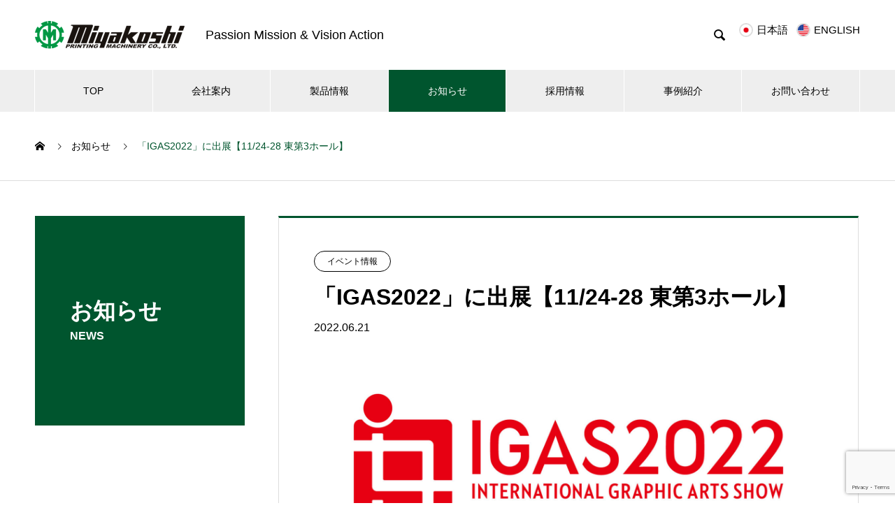

--- FILE ---
content_type: text/html; charset=UTF-8
request_url: https://miyakoshi.co.jp/news/20220617-event/
body_size: 17265
content:
<!DOCTYPE html>
<html lang="ja" prefix="og: https://ogp.me/ns#">
<head>
<meta charset="UTF-8">
  <meta name="viewport" content="width=device-width, initial-scale=1">
  <meta name="description" content="ミヤコシはIGAS2022に出展致します。アナログ印刷機、デジタル印刷機、産業用印刷機、加工機を実機デモを行うことで訴求致します。">
  <title>IGAS2022出展決定 &#8211; 株式会社ミヤコシ</title>
<meta name='robots' content='max-image-preview:large' />
	<style>img:is([sizes="auto" i], [sizes^="auto," i]) { contain-intrinsic-size: 3000px 1500px }</style>
	<link rel='dns-prefetch' href='//a.omappapi.com' />
<link rel='dns-prefetch' href='//www.google.com' />
<link rel='dns-prefetch' href='//www.googletagmanager.com' />
<link rel="alternate" type="application/rss+xml" title="株式会社ミヤコシ &raquo; フィード" href="https://miyakoshi.co.jp/feed/" />
<link rel="alternate" type="application/rss+xml" title="株式会社ミヤコシ &raquo; コメントフィード" href="https://miyakoshi.co.jp/comments/feed/" />
		<!-- This site uses the Google Analytics by MonsterInsights plugin v9.6.0 - Using Analytics tracking - https://www.monsterinsights.com/ -->
							<script src="//www.googletagmanager.com/gtag/js?id=G-WGKR4Y3FS0"  data-cfasync="false" data-wpfc-render="false" type="text/javascript" async></script>
			<script data-cfasync="false" data-wpfc-render="false" type="text/javascript">
				var mi_version = '9.6.0';
				var mi_track_user = true;
				var mi_no_track_reason = '';
								var MonsterInsightsDefaultLocations = {"page_location":"https:\/\/miyakoshi.co.jp\/news\/20220617-event\/"};
								if ( typeof MonsterInsightsPrivacyGuardFilter === 'function' ) {
					var MonsterInsightsLocations = (typeof MonsterInsightsExcludeQuery === 'object') ? MonsterInsightsPrivacyGuardFilter( MonsterInsightsExcludeQuery ) : MonsterInsightsPrivacyGuardFilter( MonsterInsightsDefaultLocations );
				} else {
					var MonsterInsightsLocations = (typeof MonsterInsightsExcludeQuery === 'object') ? MonsterInsightsExcludeQuery : MonsterInsightsDefaultLocations;
				}

								var disableStrs = [
										'ga-disable-G-WGKR4Y3FS0',
									];

				/* Function to detect opted out users */
				function __gtagTrackerIsOptedOut() {
					for (var index = 0; index < disableStrs.length; index++) {
						if (document.cookie.indexOf(disableStrs[index] + '=true') > -1) {
							return true;
						}
					}

					return false;
				}

				/* Disable tracking if the opt-out cookie exists. */
				if (__gtagTrackerIsOptedOut()) {
					for (var index = 0; index < disableStrs.length; index++) {
						window[disableStrs[index]] = true;
					}
				}

				/* Opt-out function */
				function __gtagTrackerOptout() {
					for (var index = 0; index < disableStrs.length; index++) {
						document.cookie = disableStrs[index] + '=true; expires=Thu, 31 Dec 2099 23:59:59 UTC; path=/';
						window[disableStrs[index]] = true;
					}
				}

				if ('undefined' === typeof gaOptout) {
					function gaOptout() {
						__gtagTrackerOptout();
					}
				}
								window.dataLayer = window.dataLayer || [];

				window.MonsterInsightsDualTracker = {
					helpers: {},
					trackers: {},
				};
				if (mi_track_user) {
					function __gtagDataLayer() {
						dataLayer.push(arguments);
					}

					function __gtagTracker(type, name, parameters) {
						if (!parameters) {
							parameters = {};
						}

						if (parameters.send_to) {
							__gtagDataLayer.apply(null, arguments);
							return;
						}

						if (type === 'event') {
														parameters.send_to = monsterinsights_frontend.v4_id;
							var hookName = name;
							if (typeof parameters['event_category'] !== 'undefined') {
								hookName = parameters['event_category'] + ':' + name;
							}

							if (typeof MonsterInsightsDualTracker.trackers[hookName] !== 'undefined') {
								MonsterInsightsDualTracker.trackers[hookName](parameters);
							} else {
								__gtagDataLayer('event', name, parameters);
							}
							
						} else {
							__gtagDataLayer.apply(null, arguments);
						}
					}

					__gtagTracker('js', new Date());
					__gtagTracker('set', {
						'developer_id.dZGIzZG': true,
											});
					if ( MonsterInsightsLocations.page_location ) {
						__gtagTracker('set', MonsterInsightsLocations);
					}
										__gtagTracker('config', 'G-WGKR4Y3FS0', {"forceSSL":"true","link_attribution":"true"} );
															window.gtag = __gtagTracker;										(function () {
						/* https://developers.google.com/analytics/devguides/collection/analyticsjs/ */
						/* ga and __gaTracker compatibility shim. */
						var noopfn = function () {
							return null;
						};
						var newtracker = function () {
							return new Tracker();
						};
						var Tracker = function () {
							return null;
						};
						var p = Tracker.prototype;
						p.get = noopfn;
						p.set = noopfn;
						p.send = function () {
							var args = Array.prototype.slice.call(arguments);
							args.unshift('send');
							__gaTracker.apply(null, args);
						};
						var __gaTracker = function () {
							var len = arguments.length;
							if (len === 0) {
								return;
							}
							var f = arguments[len - 1];
							if (typeof f !== 'object' || f === null || typeof f.hitCallback !== 'function') {
								if ('send' === arguments[0]) {
									var hitConverted, hitObject = false, action;
									if ('event' === arguments[1]) {
										if ('undefined' !== typeof arguments[3]) {
											hitObject = {
												'eventAction': arguments[3],
												'eventCategory': arguments[2],
												'eventLabel': arguments[4],
												'value': arguments[5] ? arguments[5] : 1,
											}
										}
									}
									if ('pageview' === arguments[1]) {
										if ('undefined' !== typeof arguments[2]) {
											hitObject = {
												'eventAction': 'page_view',
												'page_path': arguments[2],
											}
										}
									}
									if (typeof arguments[2] === 'object') {
										hitObject = arguments[2];
									}
									if (typeof arguments[5] === 'object') {
										Object.assign(hitObject, arguments[5]);
									}
									if ('undefined' !== typeof arguments[1].hitType) {
										hitObject = arguments[1];
										if ('pageview' === hitObject.hitType) {
											hitObject.eventAction = 'page_view';
										}
									}
									if (hitObject) {
										action = 'timing' === arguments[1].hitType ? 'timing_complete' : hitObject.eventAction;
										hitConverted = mapArgs(hitObject);
										__gtagTracker('event', action, hitConverted);
									}
								}
								return;
							}

							function mapArgs(args) {
								var arg, hit = {};
								var gaMap = {
									'eventCategory': 'event_category',
									'eventAction': 'event_action',
									'eventLabel': 'event_label',
									'eventValue': 'event_value',
									'nonInteraction': 'non_interaction',
									'timingCategory': 'event_category',
									'timingVar': 'name',
									'timingValue': 'value',
									'timingLabel': 'event_label',
									'page': 'page_path',
									'location': 'page_location',
									'title': 'page_title',
									'referrer' : 'page_referrer',
								};
								for (arg in args) {
																		if (!(!args.hasOwnProperty(arg) || !gaMap.hasOwnProperty(arg))) {
										hit[gaMap[arg]] = args[arg];
									} else {
										hit[arg] = args[arg];
									}
								}
								return hit;
							}

							try {
								f.hitCallback();
							} catch (ex) {
							}
						};
						__gaTracker.create = newtracker;
						__gaTracker.getByName = newtracker;
						__gaTracker.getAll = function () {
							return [];
						};
						__gaTracker.remove = noopfn;
						__gaTracker.loaded = true;
						window['__gaTracker'] = __gaTracker;
					})();
									} else {
										console.log("");
					(function () {
						function __gtagTracker() {
							return null;
						}

						window['__gtagTracker'] = __gtagTracker;
						window['gtag'] = __gtagTracker;
					})();
									}
			</script>
				<!-- / Google Analytics by MonsterInsights -->
		<link rel="preconnect" href="https://fonts.googleapis.com">
<link rel="preconnect" href="https://fonts.gstatic.com" crossorigin>
<link href="https://fonts.googleapis.com/css2?family=Noto+Sans+JP:wght@400;600" rel="stylesheet">
<link rel='stylesheet' id='wp-block-library-css' href='https://miyakoshi.co.jp/wp-includes/css/dist/block-library/style.min.css?ver=6.8.3' type='text/css' media='all' />
<style id='classic-theme-styles-inline-css' type='text/css'>
/*! This file is auto-generated */
.wp-block-button__link{color:#fff;background-color:#32373c;border-radius:9999px;box-shadow:none;text-decoration:none;padding:calc(.667em + 2px) calc(1.333em + 2px);font-size:1.125em}.wp-block-file__button{background:#32373c;color:#fff;text-decoration:none}
</style>
<style id='global-styles-inline-css' type='text/css'>
:root{--wp--preset--aspect-ratio--square: 1;--wp--preset--aspect-ratio--4-3: 4/3;--wp--preset--aspect-ratio--3-4: 3/4;--wp--preset--aspect-ratio--3-2: 3/2;--wp--preset--aspect-ratio--2-3: 2/3;--wp--preset--aspect-ratio--16-9: 16/9;--wp--preset--aspect-ratio--9-16: 9/16;--wp--preset--color--black: #000000;--wp--preset--color--cyan-bluish-gray: #abb8c3;--wp--preset--color--white: #ffffff;--wp--preset--color--pale-pink: #f78da7;--wp--preset--color--vivid-red: #cf2e2e;--wp--preset--color--luminous-vivid-orange: #ff6900;--wp--preset--color--luminous-vivid-amber: #fcb900;--wp--preset--color--light-green-cyan: #7bdcb5;--wp--preset--color--vivid-green-cyan: #00d084;--wp--preset--color--pale-cyan-blue: #8ed1fc;--wp--preset--color--vivid-cyan-blue: #0693e3;--wp--preset--color--vivid-purple: #9b51e0;--wp--preset--gradient--vivid-cyan-blue-to-vivid-purple: linear-gradient(135deg,rgba(6,147,227,1) 0%,rgb(155,81,224) 100%);--wp--preset--gradient--light-green-cyan-to-vivid-green-cyan: linear-gradient(135deg,rgb(122,220,180) 0%,rgb(0,208,130) 100%);--wp--preset--gradient--luminous-vivid-amber-to-luminous-vivid-orange: linear-gradient(135deg,rgba(252,185,0,1) 0%,rgba(255,105,0,1) 100%);--wp--preset--gradient--luminous-vivid-orange-to-vivid-red: linear-gradient(135deg,rgba(255,105,0,1) 0%,rgb(207,46,46) 100%);--wp--preset--gradient--very-light-gray-to-cyan-bluish-gray: linear-gradient(135deg,rgb(238,238,238) 0%,rgb(169,184,195) 100%);--wp--preset--gradient--cool-to-warm-spectrum: linear-gradient(135deg,rgb(74,234,220) 0%,rgb(151,120,209) 20%,rgb(207,42,186) 40%,rgb(238,44,130) 60%,rgb(251,105,98) 80%,rgb(254,248,76) 100%);--wp--preset--gradient--blush-light-purple: linear-gradient(135deg,rgb(255,206,236) 0%,rgb(152,150,240) 100%);--wp--preset--gradient--blush-bordeaux: linear-gradient(135deg,rgb(254,205,165) 0%,rgb(254,45,45) 50%,rgb(107,0,62) 100%);--wp--preset--gradient--luminous-dusk: linear-gradient(135deg,rgb(255,203,112) 0%,rgb(199,81,192) 50%,rgb(65,88,208) 100%);--wp--preset--gradient--pale-ocean: linear-gradient(135deg,rgb(255,245,203) 0%,rgb(182,227,212) 50%,rgb(51,167,181) 100%);--wp--preset--gradient--electric-grass: linear-gradient(135deg,rgb(202,248,128) 0%,rgb(113,206,126) 100%);--wp--preset--gradient--midnight: linear-gradient(135deg,rgb(2,3,129) 0%,rgb(40,116,252) 100%);--wp--preset--font-size--small: 13px;--wp--preset--font-size--medium: 20px;--wp--preset--font-size--large: 36px;--wp--preset--font-size--x-large: 42px;--wp--preset--spacing--20: 0.44rem;--wp--preset--spacing--30: 0.67rem;--wp--preset--spacing--40: 1rem;--wp--preset--spacing--50: 1.5rem;--wp--preset--spacing--60: 2.25rem;--wp--preset--spacing--70: 3.38rem;--wp--preset--spacing--80: 5.06rem;--wp--preset--shadow--natural: 6px 6px 9px rgba(0, 0, 0, 0.2);--wp--preset--shadow--deep: 12px 12px 50px rgba(0, 0, 0, 0.4);--wp--preset--shadow--sharp: 6px 6px 0px rgba(0, 0, 0, 0.2);--wp--preset--shadow--outlined: 6px 6px 0px -3px rgba(255, 255, 255, 1), 6px 6px rgba(0, 0, 0, 1);--wp--preset--shadow--crisp: 6px 6px 0px rgba(0, 0, 0, 1);}:where(.is-layout-flex){gap: 0.5em;}:where(.is-layout-grid){gap: 0.5em;}body .is-layout-flex{display: flex;}.is-layout-flex{flex-wrap: wrap;align-items: center;}.is-layout-flex > :is(*, div){margin: 0;}body .is-layout-grid{display: grid;}.is-layout-grid > :is(*, div){margin: 0;}:where(.wp-block-columns.is-layout-flex){gap: 2em;}:where(.wp-block-columns.is-layout-grid){gap: 2em;}:where(.wp-block-post-template.is-layout-flex){gap: 1.25em;}:where(.wp-block-post-template.is-layout-grid){gap: 1.25em;}.has-black-color{color: var(--wp--preset--color--black) !important;}.has-cyan-bluish-gray-color{color: var(--wp--preset--color--cyan-bluish-gray) !important;}.has-white-color{color: var(--wp--preset--color--white) !important;}.has-pale-pink-color{color: var(--wp--preset--color--pale-pink) !important;}.has-vivid-red-color{color: var(--wp--preset--color--vivid-red) !important;}.has-luminous-vivid-orange-color{color: var(--wp--preset--color--luminous-vivid-orange) !important;}.has-luminous-vivid-amber-color{color: var(--wp--preset--color--luminous-vivid-amber) !important;}.has-light-green-cyan-color{color: var(--wp--preset--color--light-green-cyan) !important;}.has-vivid-green-cyan-color{color: var(--wp--preset--color--vivid-green-cyan) !important;}.has-pale-cyan-blue-color{color: var(--wp--preset--color--pale-cyan-blue) !important;}.has-vivid-cyan-blue-color{color: var(--wp--preset--color--vivid-cyan-blue) !important;}.has-vivid-purple-color{color: var(--wp--preset--color--vivid-purple) !important;}.has-black-background-color{background-color: var(--wp--preset--color--black) !important;}.has-cyan-bluish-gray-background-color{background-color: var(--wp--preset--color--cyan-bluish-gray) !important;}.has-white-background-color{background-color: var(--wp--preset--color--white) !important;}.has-pale-pink-background-color{background-color: var(--wp--preset--color--pale-pink) !important;}.has-vivid-red-background-color{background-color: var(--wp--preset--color--vivid-red) !important;}.has-luminous-vivid-orange-background-color{background-color: var(--wp--preset--color--luminous-vivid-orange) !important;}.has-luminous-vivid-amber-background-color{background-color: var(--wp--preset--color--luminous-vivid-amber) !important;}.has-light-green-cyan-background-color{background-color: var(--wp--preset--color--light-green-cyan) !important;}.has-vivid-green-cyan-background-color{background-color: var(--wp--preset--color--vivid-green-cyan) !important;}.has-pale-cyan-blue-background-color{background-color: var(--wp--preset--color--pale-cyan-blue) !important;}.has-vivid-cyan-blue-background-color{background-color: var(--wp--preset--color--vivid-cyan-blue) !important;}.has-vivid-purple-background-color{background-color: var(--wp--preset--color--vivid-purple) !important;}.has-black-border-color{border-color: var(--wp--preset--color--black) !important;}.has-cyan-bluish-gray-border-color{border-color: var(--wp--preset--color--cyan-bluish-gray) !important;}.has-white-border-color{border-color: var(--wp--preset--color--white) !important;}.has-pale-pink-border-color{border-color: var(--wp--preset--color--pale-pink) !important;}.has-vivid-red-border-color{border-color: var(--wp--preset--color--vivid-red) !important;}.has-luminous-vivid-orange-border-color{border-color: var(--wp--preset--color--luminous-vivid-orange) !important;}.has-luminous-vivid-amber-border-color{border-color: var(--wp--preset--color--luminous-vivid-amber) !important;}.has-light-green-cyan-border-color{border-color: var(--wp--preset--color--light-green-cyan) !important;}.has-vivid-green-cyan-border-color{border-color: var(--wp--preset--color--vivid-green-cyan) !important;}.has-pale-cyan-blue-border-color{border-color: var(--wp--preset--color--pale-cyan-blue) !important;}.has-vivid-cyan-blue-border-color{border-color: var(--wp--preset--color--vivid-cyan-blue) !important;}.has-vivid-purple-border-color{border-color: var(--wp--preset--color--vivid-purple) !important;}.has-vivid-cyan-blue-to-vivid-purple-gradient-background{background: var(--wp--preset--gradient--vivid-cyan-blue-to-vivid-purple) !important;}.has-light-green-cyan-to-vivid-green-cyan-gradient-background{background: var(--wp--preset--gradient--light-green-cyan-to-vivid-green-cyan) !important;}.has-luminous-vivid-amber-to-luminous-vivid-orange-gradient-background{background: var(--wp--preset--gradient--luminous-vivid-amber-to-luminous-vivid-orange) !important;}.has-luminous-vivid-orange-to-vivid-red-gradient-background{background: var(--wp--preset--gradient--luminous-vivid-orange-to-vivid-red) !important;}.has-very-light-gray-to-cyan-bluish-gray-gradient-background{background: var(--wp--preset--gradient--very-light-gray-to-cyan-bluish-gray) !important;}.has-cool-to-warm-spectrum-gradient-background{background: var(--wp--preset--gradient--cool-to-warm-spectrum) !important;}.has-blush-light-purple-gradient-background{background: var(--wp--preset--gradient--blush-light-purple) !important;}.has-blush-bordeaux-gradient-background{background: var(--wp--preset--gradient--blush-bordeaux) !important;}.has-luminous-dusk-gradient-background{background: var(--wp--preset--gradient--luminous-dusk) !important;}.has-pale-ocean-gradient-background{background: var(--wp--preset--gradient--pale-ocean) !important;}.has-electric-grass-gradient-background{background: var(--wp--preset--gradient--electric-grass) !important;}.has-midnight-gradient-background{background: var(--wp--preset--gradient--midnight) !important;}.has-small-font-size{font-size: var(--wp--preset--font-size--small) !important;}.has-medium-font-size{font-size: var(--wp--preset--font-size--medium) !important;}.has-large-font-size{font-size: var(--wp--preset--font-size--large) !important;}.has-x-large-font-size{font-size: var(--wp--preset--font-size--x-large) !important;}
:where(.wp-block-post-template.is-layout-flex){gap: 1.25em;}:where(.wp-block-post-template.is-layout-grid){gap: 1.25em;}
:where(.wp-block-columns.is-layout-flex){gap: 2em;}:where(.wp-block-columns.is-layout-grid){gap: 2em;}
:root :where(.wp-block-pullquote){font-size: 1.5em;line-height: 1.6;}
</style>
<link rel='stylesheet' id='contact-form-7-css' href='https://miyakoshi.co.jp/wp-content/plugins/contact-form-7/includes/css/styles.css?ver=5.5.6.1' type='text/css' media='all' />
<link rel='stylesheet' id='wpdm-font-awesome-css' href='https://miyakoshi.co.jp/wp-content/plugins/download-manager/assets/fontawesome/css/all.min.css?ver=6.8.3' type='text/css' media='all' />
<link rel='stylesheet' id='wpdm-frontend-css-css' href='https://miyakoshi.co.jp/wp-content/plugins/download-manager/assets/bootstrap/css/bootstrap.min.css?ver=6.8.3' type='text/css' media='all' />
<link rel='stylesheet' id='wpdm-front-css' href='https://miyakoshi.co.jp/wp-content/plugins/download-manager/assets/css/front.css?ver=6.8.3' type='text/css' media='all' />
<link rel='stylesheet' id='nano-style-css' href='https://miyakoshi.co.jp/wp-content/themes/nano_tcd065/style.css?ver=1.21.2' type='text/css' media='all' />
<link rel='stylesheet' id='design-plus-css' href='https://miyakoshi.co.jp/wp-content/themes/nano_tcd065/assets/css/design-plus.css?ver=1.21.2' type='text/css' media='all' />
<style>:root {
  --tcd-font-type1: Arial,"Hiragino Sans","Yu Gothic Medium","Meiryo",sans-serif;
  --tcd-font-type2: "Times New Roman",Times,"Yu Mincho","游明朝","游明朝体","Hiragino Mincho Pro",serif;
  --tcd-font-type3: Palatino,"Yu Kyokasho","游教科書体","UD デジタル 教科書体 N","游明朝","游明朝体","Hiragino Mincho Pro","Meiryo",serif;
  --tcd-font-type-logo: "Noto Sans JP",sans-serif;
}</style>
<script type="text/javascript" src="https://miyakoshi.co.jp/wp-content/plugins/google-analytics-for-wordpress/assets/js/frontend-gtag.min.js?ver=9.6.0" id="monsterinsights-frontend-script-js" async="async" data-wp-strategy="async"></script>
<script data-cfasync="false" data-wpfc-render="false" type="text/javascript" id='monsterinsights-frontend-script-js-extra'>/* <![CDATA[ */
var monsterinsights_frontend = {"js_events_tracking":"true","download_extensions":"doc,pdf,ppt,zip,xls,docx,pptx,xlsx","inbound_paths":"[{\"path\":\"\\\/go\\\/\",\"label\":\"affiliate\"},{\"path\":\"\\\/recommend\\\/\",\"label\":\"affiliate\"}]","home_url":"https:\/\/miyakoshi.co.jp","hash_tracking":"false","v4_id":"G-WGKR4Y3FS0"};/* ]]> */
</script>
<script type="text/javascript" src="https://miyakoshi.co.jp/wp-includes/js/jquery/jquery.min.js?ver=3.7.1" id="jquery-core-js"></script>
<script type="text/javascript" src="https://miyakoshi.co.jp/wp-includes/js/jquery/jquery-migrate.min.js?ver=3.4.1" id="jquery-migrate-js"></script>
<script type="text/javascript" src="https://miyakoshi.co.jp/wp-content/plugins/download-manager/assets/bootstrap/js/popper.min.js?ver=6.8.3" id="wpdm-poper-js"></script>
<script type="text/javascript" src="https://miyakoshi.co.jp/wp-content/plugins/download-manager/assets/bootstrap/js/bootstrap.min.js?ver=6.8.3" id="wpdm-frontend-js-js"></script>
<script type="text/javascript" id="wpdm-frontjs-js-extra">
/* <![CDATA[ */
var wpdm_url = {"home":"https:\/\/miyakoshi.co.jp\/","site":"https:\/\/miyakoshi.co.jp\/","ajax":"https:\/\/miyakoshi.co.jp\/wp-admin\/admin-ajax.php"};
var wpdm_js = {"spinner":"<i class=\"fas fa-sun fa-spin\"><\/i>","client_id":"a9936e9bcba61d4cad2851ec863ce3a2"};
var wpdm_strings = {"pass_var":"Password Verified!","pass_var_q":"Please click following button to start download.","start_dl":"Start Download"};
/* ]]> */
</script>
<script type="text/javascript" src="https://miyakoshi.co.jp/wp-content/plugins/download-manager/assets/js/front.js?ver=3.2.89" id="wpdm-frontjs-js"></script>
<link rel="https://api.w.org/" href="https://miyakoshi.co.jp/wp-json/" /><link rel="alternate" title="JSON" type="application/json" href="https://miyakoshi.co.jp/wp-json/wp/v2/news/5826" /><link rel="canonical" href="https://miyakoshi.co.jp/news/20220617-event/" />
<link rel='shortlink' href='https://miyakoshi.co.jp/?p=5826' />
<link rel="alternate" title="oEmbed (JSON)" type="application/json+oembed" href="https://miyakoshi.co.jp/wp-json/oembed/1.0/embed?url=https%3A%2F%2Fmiyakoshi.co.jp%2Fnews%2F20220617-event%2F" />
<link rel="alternate" title="oEmbed (XML)" type="text/xml+oembed" href="https://miyakoshi.co.jp/wp-json/oembed/1.0/embed?url=https%3A%2F%2Fmiyakoshi.co.jp%2Fnews%2F20220617-event%2F&#038;format=xml" />
<meta name="generator" content="Site Kit by Google 1.155.0" /><link rel="shortcut icon" href="https://miyakoshi.co.jp/wp-content/uploads/2018/05/miyakoshi-logof.png">
<style>
.c-comment__form-submit:hover,.p-cb__item-btn a,.c-pw__btn,.p-readmore__btn:hover,.p-page-links a:hover span,.p-page-links > span,.p-pager a:hover,.p-pager span,.p-pagetop:focus,.p-pagetop:hover,.p-widget__title{background: #00552e}.p-breadcrumb__item{color: #00552e}.widget_nav_menu a:hover,.p-article02 a:hover .p-article02__title{color: #00552e}.p-entry__body a,.custom-html-widget a{color: #00552e}body{font-family: var(--tcd-font-type1)}.c-logo,.p-page-header__title,.p-banner__title,.p-cover__title,.p-archive-header__title,.p-article05__title,.p-article09__title,.p-cb__item-title,.p-article11__title,.p-article12__title,.p-index-content01__title,.p-header-content__title,.p-megamenu01__item-list > li > a,.p-article13__title,.p-megamenu02__title,.p-cover__header-title{font-family: var(--tcd-font-type2)}.c-font-type--logo{font-family: var(--tcd-font-type-logo);font-weight: bold}.p-hover-effect--type1:hover img{-webkit-transform: scale(1.2);transform: scale(1.2)}.p-blog__title{color: #000000;font-size: 28px}.p-cat--78{color: #000000;border: 1px solid #000000}.p-cat--82{color: #1e73be;border: 1px solid #1e73be}.p-cat--79{color: #000000;border: 1px solid #000000}.p-cat--80{color: #000000;border: 1px solid #000000}.p-cat--81{color: #000000;border: 1px solid #000000}.p-cat--83{color: #b7282e;border: 1px solid #b7282e}.p-article04:hover a .p-article04__title{color: #00552e}.p-article06__content{border-left: 4px solid #00552e}.p-article06__title a:hover{color: #00552e}.p-article06__cat:hover{background: #00552e}.l-header{background: #ffffff}.l-header--fixed.is-active{background: #ffffff}.l-header__desc{color: #000000;font-size: 18px}.l-header__nav{background: #eeeeee}.p-global-nav > li > a,.p-menu-btn{color: #000000}.p-global-nav > li > a:hover,.p-global-nav > .current-menu-item > a,.p-global-nav > .current-menu-ancestor > a,.p-global-nav > .current-menu-parent > a{background: #00552e;color: #ffffff}.p-global-nav .sub-menu a{background: #00552e;color: #ffffff}.p-global-nav .sub-menu a:hover{background: #3b7960;color: #ffffff}.p-global-nav .menu-item-has-children > a > .p-global-nav__toggle::before{border-color: #000000}.p-megamenu02::before{background: #00552e}.p-megamenu02__list a:hover .p-article13__title{color: #00552e}.p-footer-banners{background: #f4f4f4}.p-info{background: #ffffff;color: #000000}.p-info__logo{font-size: 40px}.p-info__desc{color: #000000;font-size: 18px}.p-footer-widgets{background: #ffffff;color: #000000}.p-footer-widget__title{color: #00552e}.p-footer-nav{background: #ffffff;color: #000000}.p-footer-nav a{color: #000000}.p-footer-nav a:hover{color: #000000}.p-copyright{background: #00552e}.p-blog__title,.p-entry,.p-headline,.p-cat-list__title{border-top: 3px solid #00552e}.p-works-entry__header{border-bottom: 3px solid #00552e}.p-article01 a:hover .p-article01__title,.p-article03 a:hover .p-article03__title,.p-article05__link,.p-article08__title a:hover,.p-article09__link,.p-article07 a:hover .p-article07__title,.p-article10 a:hover .p-article10__title{color: #00552e}.p-page-header,.p-list__item a::before,.p-cover__header,.p-works-entry__cat:hover,.p-service-cat-header{background: #00552e}.p-page-header__title,.p-cover__header-title{color: #ffffff;font-size: 32px}.p-page-header__sub,.p-cover__header-sub{color: #ffffff;font-size: 16px}.p-entry__title{font-size: 32px}.p-entry__body{font-size: 16px}.p-megamenu01__item--95 .p-megamenu01__item-img::before{background: rgba(0, 0, 0, 0.400000)}.p-megamenu01__item--95 a{color: #ffffff}.p-megamenu01__item--108 .p-megamenu01__item-img::before{background: rgba(0, 0, 0, 0.400000)}.p-megamenu01__item--108 a{color: #ffffff}.p-megamenu01__item--109 .p-megamenu01__item-img::before{background: rgba(0, 0, 0, 0.400000)}.p-megamenu01__item--109 a{color: #ffffff}@media screen and (max-width: 767px) {.p-blog__title{font-size: 24px}.p-list .is-current > a{color: #00552e}.p-entry__title{font-size: 20px}.p-entry__body{font-size: 14px}}@media screen and (max-width: 1199px) {.p-global-nav > li > a,.p-global-nav > li > a:hover,.p-accordion-nav li > a,.p-accordion-nav li > a:hover{background: #ffffff;color: #000000}}@media screen and (max-width: 991px) {.p-page-header__title,.p-cover__header-title{font-size: 22px}.p-page-header__sub,.p-cover__header-sub{font-size: 14px}}.c-load--type1 { border: 3px solid rgba(0, 85, 46, 0.2); border-top-color: #00552e; }
</style>
<link rel="stylesheet" href="https://miyakoshi.co.jp/wp-content/themes/nano_tcd065/pagebuilder/assets/css/pagebuilder.css?ver=1.6.3">
<style type="text/css">
.tcd-pb-row.row1 { margin-bottom:30px; background-color:#ffffff; }
.tcd-pb-row.row1 .tcd-pb-col.col1 { width:100%; }
.tcd-pb-row.row1 .tcd-pb-col.col1 .tcd-pb-widget.widget1 { margin-bottom:30px; }
.tcd-pb-row.row1 .tcd-pb-col.col1 .tcd-pb-widget.widget2 { margin-bottom:10px; }
.tcd-pb-row.row1 .tcd-pb-col.col1 .tcd-pb-widget.widget3 { margin-bottom:30px; }
.tcd-pb-row.row1 .tcd-pb-col.col1 .tcd-pb-widget.widget4 { margin-bottom:10px; }
.tcd-pb-row.row1 .tcd-pb-col.col1 .tcd-pb-widget.widget5 { margin-bottom:30px; }
@media only screen and (max-width:767px) {
  .tcd-pb-row.row1 { margin-bottom:30px; }
  .tcd-pb-row.row1 .tcd-pb-col.col1 .tcd-pb-widget.widget1 { margin-bottom:30px; }
  .tcd-pb-row.row1 .tcd-pb-col.col1 .tcd-pb-widget.widget2 { margin-bottom:30px; }
  .tcd-pb-row.row1 .tcd-pb-col.col1 .tcd-pb-widget.widget3 { margin-bottom:30px; }
  .tcd-pb-row.row1 .tcd-pb-col.col1 .tcd-pb-widget.widget4 { margin-bottom:30px; }
  .tcd-pb-row.row1 .tcd-pb-col.col1 .tcd-pb-widget.widget5 { margin-bottom:30px; }
}
.tcd-pb-row.row1 .tcd-pb-col.col1 .tcd-pb-widget.widget2 .pb_headline { color: #333333; font-size: 20px; text-align: left;  }
.tcd-pb-row.row1 .tcd-pb-col.col1 .tcd-pb-widget.widget4 .pb_headline { color: #333333; font-size: 20px; text-align: left;  }
@media only screen and (max-width: 767px) {
  .tcd-pb-row.row1 .tcd-pb-col.col1 .tcd-pb-widget.widget2 .pb_headline { font-size: 20px; text-align: left;  }
  .tcd-pb-row.row1 .tcd-pb-col.col1 .tcd-pb-widget.widget4 .pb_headline { font-size: 20px; text-align: left;  }
}
</style>

<meta name="generator" content="WordPress Download Manager 3.2.89" />
                <style>
        /* WPDM Link Template Styles */        </style>
                <style>

            :root {
                --color-primary: #4a8eff;
                --color-primary-rgb: 74, 142, 255;
                --color-primary-hover: #5998ff;
                --color-primary-active: #3281ff;
                --color-secondary: #6c757d;
                --color-secondary-rgb: 108, 117, 125;
                --color-secondary-hover: #6c757d;
                --color-secondary-active: #6c757d;
                --color-success: #018e11;
                --color-success-rgb: 1, 142, 17;
                --color-success-hover: #0aad01;
                --color-success-active: #0c8c01;
                --color-info: #2CA8FF;
                --color-info-rgb: 44, 168, 255;
                --color-info-hover: #2CA8FF;
                --color-info-active: #2CA8FF;
                --color-warning: #FFB236;
                --color-warning-rgb: 255, 178, 54;
                --color-warning-hover: #FFB236;
                --color-warning-active: #FFB236;
                --color-danger: #ff5062;
                --color-danger-rgb: 255, 80, 98;
                --color-danger-hover: #ff5062;
                --color-danger-active: #ff5062;
                --color-green: #30b570;
                --color-blue: #0073ff;
                --color-purple: #8557D3;
                --color-red: #ff5062;
                --color-muted: rgba(69, 89, 122, 0.6);
                --wpdm-font: "Rubik", -apple-system, BlinkMacSystemFont, "Segoe UI", Roboto, Helvetica, Arial, sans-serif, "Apple Color Emoji", "Segoe UI Emoji", "Segoe UI Symbol";
            }

            .wpdm-download-link.btn.btn-primary {
                border-radius: 4px;
            }


        </style>
        <style id="wpforms-css-vars-root">
				:root {
					--wpforms-field-border-radius: 3px;
--wpforms-field-background-color: #ffffff;
--wpforms-field-border-color: rgba( 0, 0, 0, 0.25 );
--wpforms-field-text-color: rgba( 0, 0, 0, 0.7 );
--wpforms-label-color: rgba( 0, 0, 0, 0.85 );
--wpforms-label-sublabel-color: rgba( 0, 0, 0, 0.55 );
--wpforms-label-error-color: #d63637;
--wpforms-button-border-radius: 3px;
--wpforms-button-background-color: #066aab;
--wpforms-button-text-color: #ffffff;
--wpforms-page-break-color: #066aab;
--wpforms-field-size-input-height: 43px;
--wpforms-field-size-input-spacing: 15px;
--wpforms-field-size-font-size: 16px;
--wpforms-field-size-line-height: 19px;
--wpforms-field-size-padding-h: 14px;
--wpforms-field-size-checkbox-size: 16px;
--wpforms-field-size-sublabel-spacing: 5px;
--wpforms-field-size-icon-size: 1;
--wpforms-label-size-font-size: 16px;
--wpforms-label-size-line-height: 19px;
--wpforms-label-size-sublabel-font-size: 14px;
--wpforms-label-size-sublabel-line-height: 17px;
--wpforms-button-size-font-size: 17px;
--wpforms-button-size-height: 41px;
--wpforms-button-size-padding-h: 15px;
--wpforms-button-size-margin-top: 10px;

				}
			</style></head>
<body class="wp-singular news-template-default single single-news postid-5826 wp-embed-responsive wp-theme-nano_tcd065 elementor-default elementor-kit-4920">

  
<div id="site_loader_overlay">
  <div id="site_loader_animation" class="c-load--type1">
      </div>
</div>

  <header id="js-header" class="l-header">
    <div class="l-header__inner l-inner">

      <div class="l-header__logo c-logo">
    <a href="https://miyakoshi.co.jp/">
      <img src="https://miyakoshi.co.jp/wp-content/uploads/2020/07/logo-high40.png" alt="株式会社ミヤコシ" width="214" height="40">
      </a>
  </div>

      <p class="l-header__desc">Passion Mission &amp; Vision Action</p>

            <form id="js-header__form" role="search" method="get" class="l-header__form" action="https://miyakoshi.co.jp/" _lpchecked="1">
		    <input id="js-header__form-input" class="l-header__form-input with_lang_btn" type="text" value="" name="s" tabindex="-1">
        <button id="js-header__form-close" class="l-header__form-close p-close-btn" aria-hidden="true" type="button">閉じる</button>
      </form>
      <button id="js-header__search" class="l-header__search with_lang_btn" aria-hidden="true">&#xe915;</button>
      
      <a href="#" id="header_lang_button"><span>menu</span></a>
      <div id="header_lang" class="type1">
    <ul class="clearfix">
          <li>
      <a class="clearfix active_site has_flag" href="https://miyakoshi.co.jp">
              <img class="flag" src="https://miyakoshi.co.jp/wp-content/themes/nano_tcd065/admin/assets/images/jp.png" alt="" title="" />
              <span class="name">日本語</span>
      </a>
     </li>
          <li>
      <a class="clearfix non_active_site has_flag" href="https://miyakoshi.co.jp/english" target="_blank">
              <img class="flag" src="https://miyakoshi.co.jp/wp-content/themes/nano_tcd065/admin/assets/images/us.png" alt="" title="" />
              <span class="name">ENGLISH</span>
      </a>
     </li>
         </ul>
   </div>
      
    </div>
    <button id="js-menu-btn" class="p-menu-btn c-menu-btn"></button>
    <nav id="js-header__nav" class="l-header__nav">
      <ul id="js-global-nav" class="p-global-nav l-inner"><li id="menu-item-3994" class="menu-item menu-item-type-post_type menu-item-object-page menu-item-home menu-item-3994"><a href="https://miyakoshi.co.jp/">TOP<span class="p-global-nav__toggle"></span></a></li>
<li id="menu-item-4025" class="menu-item menu-item-type-custom menu-item-object-custom menu-item-has-children menu-item-4025"><a href="https://miyakoshi.co.jp/company/" data-megamenu="js-megamenu4025">会社案内</a>
<ul class="sub-menu">
	<li id="menu-item-4010" class="menu-item menu-item-type-post_type menu-item-object-company menu-item-4010"><a href="https://miyakoshi.co.jp/company/top-message/">社長挨拶<span class="p-global-nav__toggle"></span></a></li>
	<li id="menu-item-4012" class="menu-item menu-item-type-post_type menu-item-object-company menu-item-4012"><a href="https://miyakoshi.co.jp/company/philosophy-vision/">企業理念<span class="p-global-nav__toggle"></span></a></li>
	<li id="menu-item-4039" class="menu-item menu-item-type-post_type menu-item-object-company menu-item-4039"><a href="https://miyakoshi.co.jp/company/profile/">会社概要<span class="p-global-nav__toggle"></span></a></li>
</ul>
</li>
<li id="menu-item-3997" class="menu-item menu-item-type-custom menu-item-object-custom menu-item-has-children menu-item-3997"><a href="https://miyakoshi.co.jp/product" data-megamenu="js-megamenu3997">製品情報</a>
<ul class="sub-menu">
	<li id="menu-item-7085" class="menu-item menu-item-type-taxonomy menu-item-object-service_category menu-item-has-children menu-item-7085"><a href="https://miyakoshi.co.jp/product_category/printing_products/">1：印刷機<span class="p-global-nav__toggle"></span></a>
	<ul class="sub-menu">
		<li id="menu-item-7086" class="menu-item menu-item-type-taxonomy menu-item-object-service_category menu-item-7086"><a href="https://miyakoshi.co.jp/product_category/production_printing/">1）商業印刷・出版、ビジネスフォーム・データプリントサービス<span class="p-global-nav__toggle"></span></a></li>
		<li id="menu-item-7087" class="menu-item menu-item-type-taxonomy menu-item-object-service_category menu-item-7087"><a href="https://miyakoshi.co.jp/product_category/packaging/">2）軟包装、紙器パッケージ<span class="p-global-nav__toggle"></span></a></li>
		<li id="menu-item-7101" class="menu-item menu-item-type-taxonomy menu-item-object-service_category menu-item-7101"><a href="https://miyakoshi.co.jp/product_category/seal_and_label/">3）シール・ラベル<span class="p-global-nav__toggle"></span></a></li>
	</ul>
</li>
	<li id="menu-item-7088" class="menu-item menu-item-type-taxonomy menu-item-object-service_category menu-item-has-children menu-item-7088"><a href="https://miyakoshi.co.jp/product_category/processing_products/">2：加工機<span class="p-global-nav__toggle"></span></a>
	<ul class="sub-menu">
		<li id="menu-item-7089" class="menu-item menu-item-type-taxonomy menu-item-object-service_category menu-item-7089"><a href="https://miyakoshi.co.jp/product_category/digital_processing/">1）デジタル印刷向け加工機<span class="p-global-nav__toggle"></span></a></li>
		<li id="menu-item-7090" class="menu-item menu-item-type-taxonomy menu-item-object-service_category menu-item-7090"><a href="https://miyakoshi.co.jp/product_category/analog_processing/">2）アナログ印刷向け加工機<span class="p-global-nav__toggle"></span></a></li>
	</ul>
</li>
	<li id="menu-item-7091" class="menu-item menu-item-type-taxonomy menu-item-object-service_category menu-item-has-children menu-item-7091"><a href="https://miyakoshi.co.jp/product_category/other_products/">3：その他の製品<span class="p-global-nav__toggle"></span></a>
	<ul class="sub-menu">
		<li id="menu-item-7092" class="menu-item menu-item-type-taxonomy menu-item-object-service_category menu-item-7092"><a href="https://miyakoshi.co.jp/product_category/automation/">1）自動化・省人化<span class="p-global-nav__toggle"></span></a></li>
		<li id="menu-item-7093" class="menu-item menu-item-type-taxonomy menu-item-object-service_category menu-item-7093"><a href="https://miyakoshi.co.jp/product_category/specialty_printing/">2）特殊印刷機<span class="p-global-nav__toggle"></span></a></li>
		<li id="menu-item-7094" class="menu-item menu-item-type-taxonomy menu-item-object-service_category menu-item-7094"><a href="https://miyakoshi.co.jp/product_category/option/">3）その他関連製品<span class="p-global-nav__toggle"></span></a></li>
	</ul>
</li>
</ul>
</li>
<li id="menu-item-4042" class="menu-item menu-item-type-custom menu-item-object-custom menu-item-4042 current-menu-item"><a href="https://miyakoshi.co.jp/news/">お知らせ<span class="p-global-nav__toggle"></span></a></li>
<li id="menu-item-4318" class="menu-item menu-item-type-custom menu-item-object-custom menu-item-4318"><a href="https://miyakoshi.co.jp/recruit/">採用情報<span class="p-global-nav__toggle"></span></a></li>
<li id="menu-item-6060" class="menu-item menu-item-type-post_type_archive menu-item-object-works menu-item-6060"><a href="https://miyakoshi.co.jp/works/">事例紹介<span class="p-global-nav__toggle"></span></a></li>
<li id="menu-item-4656" class="menu-item menu-item-type-post_type menu-item-object-page menu-item-4656"><a href="https://miyakoshi.co.jp/contact/">お問い合わせ<span class="p-global-nav__toggle"></span></a></li>
</ul>      <button id="js-header__nav-close" class="l-header__nav-close p-close-btn">閉じる</button>
    </nav>

    <div id="js-megamenu4025" class="p-megamenu02 js-megamenu">
  <div class="p-megamenu02__inner l-inner">

    <div class="p-megamenu02__header">
      <div>
        <p class="p-megamenu02__title">会社案内</p>
        <p class="p-megamenu02__sub">COMPANY</p>
      </div>
      <a class="p-megamenu02__link" href="https://miyakoshi.co.jp/company/">
        会社案内トップ      </a>
    </div>

    <ul class="p-megamenu02__list">
            <li class="p-article13">
        <a href="https://miyakoshi.co.jp/company/top-message/">
          <div class="p-article13__img">
            <img width="440" height="540" src="https://miyakoshi.co.jp/wp-content/uploads/2020/07/topmessage-Horizontal-e1608106860308-440x540.jpg" class="attachment-size10 size-size10 wp-post-image" alt="" decoding="async" loading="lazy" />          </div>
          <div class="p-article13__content">
            <p class="p-article13__title">社長挨拶</p>
            <p class="p-article13__sub">MESSAGE</p>
          </div>
        </a>
      </li>
            <li class="p-article13">
        <a href="https://miyakoshi.co.jp/company/philosophy-vision/">
          <div class="p-article13__img">
            <img width="440" height="480" src="https://miyakoshi.co.jp/wp-content/uploads/2020/07/philosophy_company-440x480.png" class="attachment-size10 size-size10 wp-post-image" alt="" decoding="async" loading="lazy" />          </div>
          <div class="p-article13__content">
            <p class="p-article13__title">企業理念</p>
            <p class="p-article13__sub">PHILOSOPHY</p>
          </div>
        </a>
      </li>
            <li class="p-article13">
        <a href="https://miyakoshi.co.jp/company/profile/">
          <div class="p-article13__img">
            <img width="440" height="600" src="https://miyakoshi.co.jp/wp-content/uploads/2020/07/profile_image-440x600.png" class="attachment-size10 size-size10 wp-post-image" alt="" decoding="async" loading="lazy" />          </div>
          <div class="p-article13__content">
            <p class="p-article13__title">会社概要</p>
            <p class="p-article13__sub">PROFILE</p>
          </div>
        </a>
      </li>
          </ul>

  </div>
</div>
<div id="js-megamenu3997" class="p-megamenu01 js-megamenu">
    <div class="p-megamenu01__item p-megamenu01__item--95">
    <ul class="p-megamenu01__item-list" style="transition-delay: 0.5s;">
      <li>
        <a href="https://miyakoshi.co.jp/product_category/printing_products/">
          1：印刷機        </a>
        <ul>
                    <li>
            <a href="https://miyakoshi.co.jp/product_category/production_printing/">
              1）商業印刷・出版、ビジネスフォーム・データプリントサービス            </a>
          </li>
                    <li>
            <a href="https://miyakoshi.co.jp/product_category/packaging/">
              2）軟包装、紙器パッケージ            </a>
          </li>
                    <li>
            <a href="https://miyakoshi.co.jp/product_category/seal_and_label/">
              3）シール・ラベル            </a>
          </li>
                  </ul>
      </li>
    </ul>
    <div class="p-megamenu01__item-img">
      <img width="980" height="653" src="https://miyakoshi.co.jp/wp-content/uploads/2022/01/Argraf3.jpg" class="attachment-full size-full" alt="" decoding="async" loading="lazy" srcset="https://miyakoshi.co.jp/wp-content/uploads/2022/01/Argraf3.jpg 980w, https://miyakoshi.co.jp/wp-content/uploads/2022/01/Argraf3-300x200.jpg 300w, https://miyakoshi.co.jp/wp-content/uploads/2022/01/Argraf3-768x512.jpg 768w, https://miyakoshi.co.jp/wp-content/uploads/2022/01/Argraf3-600x400.jpg 600w" sizes="auto, (max-width: 980px) 100vw, 980px" />    </div>
  </div>
    <div class="p-megamenu01__item p-megamenu01__item--108">
    <ul class="p-megamenu01__item-list" style="transition-delay: 0.6s;">
      <li>
        <a href="https://miyakoshi.co.jp/product_category/processing_products/">
          2：加工機        </a>
        <ul>
                    <li>
            <a href="https://miyakoshi.co.jp/product_category/digital_processing/">
              1）デジタル印刷向け加工機            </a>
          </li>
                    <li>
            <a href="https://miyakoshi.co.jp/product_category/analog_processing/">
              2）アナログ印刷向け加工機            </a>
          </li>
                  </ul>
      </li>
    </ul>
    <div class="p-megamenu01__item-img">
      <img width="1180" height="860" src="https://miyakoshi.co.jp/wp-content/uploads/2024/05/498903c8ad0e6a1ee7687ff984227644.jpg" class="attachment-full size-full" alt="" decoding="async" loading="lazy" srcset="https://miyakoshi.co.jp/wp-content/uploads/2024/05/498903c8ad0e6a1ee7687ff984227644.jpg 1180w, https://miyakoshi.co.jp/wp-content/uploads/2024/05/498903c8ad0e6a1ee7687ff984227644-300x219.jpg 300w, https://miyakoshi.co.jp/wp-content/uploads/2024/05/498903c8ad0e6a1ee7687ff984227644-1024x746.jpg 1024w, https://miyakoshi.co.jp/wp-content/uploads/2024/05/498903c8ad0e6a1ee7687ff984227644-768x560.jpg 768w" sizes="auto, (max-width: 1180px) 100vw, 1180px" />    </div>
  </div>
    <div class="p-megamenu01__item p-megamenu01__item--109">
    <ul class="p-megamenu01__item-list" style="transition-delay: 0.7s;">
      <li>
        <a href="https://miyakoshi.co.jp/product_category/other_products/">
          3：その他の製品        </a>
        <ul>
                    <li>
            <a href="https://miyakoshi.co.jp/product_category/automation/">
              1）自動化・省人化            </a>
          </li>
                    <li>
            <a href="https://miyakoshi.co.jp/product_category/specialty_printing/">
              2）特殊印刷機            </a>
          </li>
                  </ul>
      </li>
    </ul>
    <div class="p-megamenu01__item-img">
      <img width="1180" height="860" src="https://miyakoshi.co.jp/wp-content/uploads/2024/05/0976ba90a09370a3d888ccf3c207829f.jpg" class="attachment-full size-full" alt="" decoding="async" loading="lazy" srcset="https://miyakoshi.co.jp/wp-content/uploads/2024/05/0976ba90a09370a3d888ccf3c207829f.jpg 1180w, https://miyakoshi.co.jp/wp-content/uploads/2024/05/0976ba90a09370a3d888ccf3c207829f-300x219.jpg 300w, https://miyakoshi.co.jp/wp-content/uploads/2024/05/0976ba90a09370a3d888ccf3c207829f-1024x746.jpg 1024w, https://miyakoshi.co.jp/wp-content/uploads/2024/05/0976ba90a09370a3d888ccf3c207829f-768x560.jpg 768w" sizes="auto, (max-width: 1180px) 100vw, 1180px" />    </div>
  </div>
  </div>

  </header>
  <main class="l-main">
<ol class="p-breadcrumb c-breadcrumb l-inner" itemscope itemtype="https://schema.org/BreadcrumbList">
<li class="p-breadcrumb__item c-breadcrumb__item c-breadcrumb__item--home" itemprop="itemListElement" itemscope itemtype="https://schema.org/ListItem"><a href="https://miyakoshi.co.jp/" itemprop="item"><span itemprop="name">HOME</span></a><meta itemprop="position" content="1"></li>
<li class="p-breadcrumb__item c-breadcrumb__item" itemprop="itemListElement" itemscope itemtype="https://schema.org/ListItem"><a href="https://miyakoshi.co.jp/news/" itemprop="item"><span itemprop="name">お知らせ</span></a><meta itemprop="position" content="2"></li>
<li class="p-breadcrumb__item c-breadcrumb__item" itemprop="itemListElement" itemscope itemtype="https://schema.org/ListItem"><span itemprop="name">「IGAS2022」に出展【11/24-28 東第3ホール】</span><meta itemprop="position" content="3"></li>
</ol>

<div class="l-contents l-contents--grid">

  <div class="l-contents__inner l-inner">

    <header class="l-page-header pb0">
  <div class="p-page-header">
    <div class="p-page-header__title">お知らせ</div>
    <p class="p-page-header__sub">NEWS</p>
  </div>
  </header>

    <div class="l-primary">

            <article class="p-entry">

        <div class="p-entry__inner">

  	      <header class="p-entry__header">

                        <a href="https://miyakoshi.co.jp/news_category/event/" class="p-entry__cat p-cat p-cat--78">イベント情報</a>
            
            <h1 class="p-entry__title">「IGAS2022」に出展【11/24-28 東第3ホール】</h1>

                        <time class="p-entry__date" datetime="2022-06-21">2022.06.21</time>
            
          </header>

            	      <div class="p-entry__img">
            <img width="1723" height="642" src="https://miyakoshi.co.jp/wp-content/uploads/2022/06/IGAS2022_JPG_red_A-1.jpg" class="attachment-full size-full wp-post-image" alt="IGASロゴ" decoding="async" fetchpriority="high" srcset="https://miyakoshi.co.jp/wp-content/uploads/2022/06/IGAS2022_JPG_red_A-1.jpg 1723w, https://miyakoshi.co.jp/wp-content/uploads/2022/06/IGAS2022_JPG_red_A-1-300x112.jpg 300w, https://miyakoshi.co.jp/wp-content/uploads/2022/06/IGAS2022_JPG_red_A-1-1024x382.jpg 1024w, https://miyakoshi.co.jp/wp-content/uploads/2022/06/IGAS2022_JPG_red_A-1-768x286.jpg 768w, https://miyakoshi.co.jp/wp-content/uploads/2022/06/IGAS2022_JPG_red_A-1-1536x572.jpg 1536w" sizes="(max-width: 1723px) 100vw, 1723px" />          </div>
          
          <div class="p-entry__body">
          <div id="tcd-pb-wrap">
 <div class="tcd-pb-row row1">
  <div class="tcd-pb-row-inner clearfix">
   <div class="tcd-pb-col col1">
    <div class="tcd-pb-widget widget1 pb-widget-editor">
<p>株式会社ミヤコシ（本社：千葉県習志野市津田沼、代表取締役社長：宮腰　亨）は、2022年11月24日（木）～28日（月）に東京ビッグサイトにて開催される「IGAS2022 国際総合印刷テクノロジー&#038;ソリューション展」へ出展することをお知らせいたします。</p>
<p>実機のデモなどを通して当社の様々なソリューションをご紹介いたします。ぜひ東第3ホールのミヤコシブースにお立ち寄りください。</p>
<p>なお、詳細な出展内容等につきましては、随時、当社ホームページ内の7月20日公開予定のIGAS特設ページにて発表してまいります。</p>
    </div>
    <div class="tcd-pb-widget widget2 pb-widget-headline">
<h2 class="pb_headline pb_font_family_type2">■イベント概要</h2>    </div>
    <div class="tcd-pb-widget widget3 pb-widget-editor">
<p>展示会名 ： IGAS2022 国際総合印刷テクノロジー&#038;ソリューション展<br />
開催日時 ： 2022年11月24日(木)～11月28日(月)<br />
開催場所 ： 東京ビッグサイト<br />
出展場所 ： 東第3ホール<br />
主催　　 ： 一般社団法人日本印刷産業機械工業会、プリプレス＆デジタルプリンティング機材協議会<br />
Webサイト：<a href="https://www.igas-tokyo.jp/2022/f2/">https://www.igas-tokyo.jp/</a></p>
    </div>
    <div class="tcd-pb-widget widget4 pb-widget-headline">
<h2 class="pb_headline pb_font_family_type2">■本件に関するお問合せ</h2>    </div>
    <div class="tcd-pb-widget widget5 pb-widget-editor">
<p>株式会社ミヤコシ　企画部　中村<br />
<a href="https://miyakoshi.co.jp/contact/">https://miyakoshi.co.jp/contact/</a></p>
    </div>
   </div>
  </div>
 </div>
</div>
          </div>

          
          			    <ul class="p-nav01 c-nav01 u-clearfix">
			    	<li class="p-nav01__item--prev p-nav01__item c-nav01__item c-nav01__item--prev"><a href="https://miyakoshi.co.jp/news/20220523-event/" data-prev="前の記事"><span>小型オフセットラベル印刷機MLP10i 大阪見学会を...</span></a></li>
			    	<li class="p-nav01__item--next p-nav01__item c-nav01__item c-nav01__item--next"><a href="https://miyakoshi.co.jp/news/20220628-event/" data-next="次の記事"><span>小型オフセットラベル印刷機MLP10i 東日本見学会...</span></a></li>
			    </ul>
          
  	    </div>
      </article>
      
      
            <section class="p-latest-news">
        <h2 class="p-headline">最新記事</h2>
        <ul class="p-news-list">
                    <li class="p-news-list__item p-article04">
            <div class="p-article04__inner">
                            <time class="p-article04__date" datetime="2026-01-05">2026.01.05</time>
                                          <a  href="https://miyakoshi.co.jp/news_category/others/" class="p-article04__cat p-cat p-cat--sm p-cat--79">その他</a>
                            <h3 class="p-article04__title"><a href="https://miyakoshi.co.jp/news/other20260105/">新年のご挨拶</a></h3>
              </div>
          </li>
                    <li class="p-news-list__item p-article04">
            <div class="p-article04__inner">
                            <time class="p-article04__date" datetime="2025-12-15">2025.12.15</time>
                                          <a  href="https://miyakoshi.co.jp/news_category/information/" class="p-article04__cat p-cat p-cat--sm p-cat--82">ご案内</a>
                            <h3 class="p-article04__title"><a href="https://miyakoshi.co.jp/news/information20251215/">年末年始休業のお知らせ</a></h3>
              </div>
          </li>
                    <li class="p-news-list__item p-article04">
            <div class="p-article04__inner">
                            <time class="p-article04__date" datetime="2025-10-21">2025.10.21</time>
                                          <a  href="https://miyakoshi.co.jp/news_category/event/" class="p-article04__cat p-cat p-cat--sm p-cat--78">イベント情報</a>
                            <h3 class="p-article04__title"><a href="https://miyakoshi.co.jp/news/20251021/">「JAPAN PACK2025」出展のご報告とご来場御礼</a></h3>
              </div>
          </li>
                    <li class="p-news-list__item p-article04">
            <div class="p-article04__inner">
                            <time class="p-article04__date" datetime="2025-09-16">2025.09.16</time>
                                          <a  href="https://miyakoshi.co.jp/news_category/release/" class="p-article04__cat p-cat p-cat--sm p-cat--80">ニュースリリース</a>
                            <h3 class="p-article04__title"><a href="https://miyakoshi.co.jp/news/release20250918/">ミヤコシ、印刷現場を革新するAIソリューション「yaless-Eye」「yaless ...</a></h3>
              </div>
          </li>
                    <li class="p-news-list__item p-article04">
            <div class="p-article04__inner">
                            <time class="p-article04__date" datetime="2025-09-16">2025.09.16</time>
                                          <a  href="https://miyakoshi.co.jp/news_category/event/" class="p-article04__cat p-cat p-cat--sm p-cat--78">イベント情報</a>
                            <h3 class="p-article04__title"><a href="https://miyakoshi.co.jp/news/event20250916/">ミヤコシ、「JAPAN PACK 2025」に出展：軟包装の現場課題に寄り添う― 印刷...</a></h3>
              </div>
          </li>
                    <li class="p-news-list__item p-article04">
            <div class="p-article04__inner">
                            <time class="p-article04__date" datetime="2025-08-19">2025.08.19</time>
                                          <a  href="https://miyakoshi.co.jp/news_category/event/" class="p-article04__cat p-cat p-cat--sm p-cat--78">イベント情報</a>
                            <h3 class="p-article04__title"><a href="https://miyakoshi.co.jp/news/event20250819/">ミヤコシ、「LABELEXPO EUROPE 2025」に出展～ラベル印刷の不確実性に...</a></h3>
              </div>
          </li>
                    <li class="p-news-list__item p-article04">
            <div class="p-article04__inner">
                            <time class="p-article04__date" datetime="2025-03-31">2025.03.31</time>
                                          <a  href="https://miyakoshi.co.jp/news_category/release/" class="p-article04__cat p-cat p-cat--sm p-cat--80">ニュースリリース</a>
                            <h3 class="p-article04__title"><a href="https://miyakoshi.co.jp/news/20250331/">ミヤコシ、軟包装用水性インクジェットプリンター「MJP ADVANCED 45X fo...</a></h3>
              </div>
          </li>
                    <li class="p-news-list__item p-article04">
            <div class="p-article04__inner">
                            <time class="p-article04__date" datetime="2024-10-15">2024.10.15</time>
                                          <a  href="https://miyakoshi.co.jp/news_category/event/" class="p-article04__cat p-cat p-cat--sm p-cat--78">イベント情報</a>
                            <h3 class="p-article04__title"><a href="https://miyakoshi.co.jp/news/20241015/">ミヤコシ、「TOKYO PACK 2024」に出展 ～「軟包装 新時代」をテーマに３つ...</a></h3>
              </div>
          </li>
                    <li class="p-news-list__item p-article04">
            <div class="p-article04__inner">
                            <time class="p-article04__date" datetime="2024-05-31">2024.05.31</time>
                                          <a  href="https://miyakoshi.co.jp/news_category/event/" class="p-article04__cat p-cat p-cat--sm p-cat--78">イベント情報</a>
                            <h3 class="p-article04__title"><a href="https://miyakoshi.co.jp/news/topick20240531/">実機デモ見学会のお申し込みを締め切りました</a></h3>
              </div>
          </li>
                    <li class="p-news-list__item p-article04">
            <div class="p-article04__inner">
                            <time class="p-article04__date" datetime="2024-04-30">2024.04.30</time>
                                          <a  href="https://miyakoshi.co.jp/news_category/event/" class="p-article04__cat p-cat p-cat--sm p-cat--78">イベント情報</a>
                            <h3 class="p-article04__title"><a href="https://miyakoshi.co.jp/news/event20240430/">ミヤコシ、軟包装ソリューションの実機デモ見学会を秋田にてリアル開催【6/20,21】 ...</a></h3>
              </div>
          </li>
                  </ul>
      </section>
      
    </div><!-- /.l-primary -->

    <div class="l-secondary">
</div><!-- /.l-secondary -->

  </div>
</div>

  </main>
  <footer class="l-footer">

        <div class="p-footer-banners">
      <ul class="p-footer-banners__list l-inner">

        <li class="p-footer-banners__list-item p-banner p-banner--lg"><a href="https://miyakoshi.co.jp/product/mlp13m/" target="_blank"><div class="p-banner__content" style="background: linear-gradient(to right, rgba(28,142,32, 0.75) 0%, transparent 75%);"><p>アナログ機最新機種情報</p></div><img width="740" height="280" src="https://miyakoshi.co.jp/wp-content/uploads/2022/09/002-W-740x280.jpg" class="attachment-size5 size-size5" alt="" decoding="async" loading="lazy" /></a></li><li class="p-footer-banners__list-item p-banner p-banner--lg"><a href="https://miyakoshi.co.jp/product/mjp20exg/"><div class="p-banner__content" style="background: linear-gradient(to right, rgba(28,0,142, 0.75) 0%, transparent 75%);"><p>デジタル機最新機種情報</p></div><img width="740" height="280" src="https://miyakoshi.co.jp/wp-content/uploads/2021/07/NEW_MJP20EXG-thumbnail830x495-1-740x280.png" class="attachment-size5 size-size5" alt="" decoding="async" loading="lazy" /></a></li><li class="p-footer-banners__list-item p-banner p-banner--lg"><a href="https://www.miyakoshi.eu/en/" target="_blank"><div class="p-banner__content"><p></p></div><img width="740" height="280" src="https://miyakoshi.co.jp/wp-content/uploads/2021/07/ME_footer_banner-740x280.png" class="attachment-size5 size-size5" alt="" decoding="async" loading="lazy" srcset="https://miyakoshi.co.jp/wp-content/uploads/2021/07/ME_footer_banner.png 740w, https://miyakoshi.co.jp/wp-content/uploads/2021/07/ME_footer_banner-300x114.png 300w" sizes="auto, (max-width: 740px) 100vw, 740px" /></a></li>
      </ul>
    </div>
    
    <div class="p-info">
      <div class="p-info__inner l-inner">

        <div class="p-info__logo c-logo">
    <a href="https://miyakoshi.co.jp/">
    <img src="https://miyakoshi.co.jp/wp-content/uploads/2020/07/logo-high40.png" alt="株式会社ミヤコシ" width="214" height="40">
    </a>
  </div>

        <p class="p-info__desc">Passion Mission &amp; Vision Action</p>

	      <ul class="p-social-nav">
                                                                      	      </ul>
      </div>
    </div>
        <div class="p-footer-widgets">
      <div class="p-footer-widgets__inner l-inner">
        <div class="p-footer-widgets__item p-footer-widget widget_nav_menu" id="nav_menu-8">
<div class="p-footer-widget__title">会社案内</div><div class="menu-%e4%bc%9a%e7%a4%be%e6%a1%88%e5%86%85-container"><ul id="menu-%e4%bc%9a%e7%a4%be%e6%a1%88%e5%86%85" class="menu"><li id="menu-item-4774" class="menu-item menu-item-type-post_type menu-item-object-company menu-item-4774"><a href="https://miyakoshi.co.jp/company/top-message/">社長挨拶</a></li>
<li id="menu-item-4775" class="menu-item menu-item-type-post_type menu-item-object-company menu-item-4775"><a href="https://miyakoshi.co.jp/company/philosophy-vision/">企業理念</a></li>
<li id="menu-item-4776" class="menu-item menu-item-type-post_type menu-item-object-company menu-item-4776"><a href="https://miyakoshi.co.jp/company/profile/">会社概要</a></li>
<li id="menu-item-4777" class="menu-item menu-item-type-post_type menu-item-object-company menu-item-4777"><a href="https://miyakoshi.co.jp/company/history/">沿革</a></li>
<li id="menu-item-4778" class="menu-item menu-item-type-post_type menu-item-object-company menu-item-4778"><a href="https://miyakoshi.co.jp/company/sales_network/">事業拠点</a></li>
<li id="menu-item-4799" class="menu-item menu-item-type-post_type menu-item-object-company menu-item-4799"><a href="https://miyakoshi.co.jp/company/development_history/">開発履歴</a></li>
<li id="menu-item-4360" class="menu-item menu-item-type-post_type menu-item-object-company menu-item-4360"><a href="https://miyakoshi.co.jp/?post_type=company&#038;p=4038">SDGsへの取組み</a></li>
</ul></div></div>
<div class="p-footer-widgets__item p-footer-widget widget_nav_menu" id="nav_menu-9">
<div class="p-footer-widget__title">製品・サービス</div><div class="menu-%e8%a3%bd%e5%93%81%e3%83%bb%e3%82%b5%e3%83%bc%e3%83%93%e3%82%b9-container"><ul id="menu-%e8%a3%bd%e5%93%81%e3%83%bb%e3%82%b5%e3%83%bc%e3%83%93%e3%82%b9" class="menu"><li id="menu-item-4740" class="menu-item menu-item-type-taxonomy menu-item-object-service_category menu-item-4740"><a href="https://miyakoshi.co.jp/product_category/printing_products/">1：印刷機</a></li>
<li id="menu-item-7104" class="menu-item menu-item-type-taxonomy menu-item-object-service_category menu-item-7104"><a href="https://miyakoshi.co.jp/product_category/processing_products/">2：加工機</a></li>
<li id="menu-item-7105" class="menu-item menu-item-type-taxonomy menu-item-object-service_category menu-item-7105"><a href="https://miyakoshi.co.jp/product_category/other_products/">3：その他の製品</a></li>
</ul></div></div>
<div class="p-footer-widgets__item p-footer-widget widget_nav_menu" id="nav_menu-10">
<div class="p-footer-widget__title">インフォメーション</div><div class="menu-%e3%82%a4%e3%83%b3%e3%83%95%e3%82%a9%e3%83%a1%e3%83%bc%e3%82%b7%e3%83%a7%e3%83%b3-container"><ul id="menu-%e3%82%a4%e3%83%b3%e3%83%95%e3%82%a9%e3%83%a1%e3%83%bc%e3%82%b7%e3%83%a7%e3%83%b3" class="menu"><li id="menu-item-4752" class="menu-item menu-item-type-post_type menu-item-object-page menu-item-4752"><a href="https://miyakoshi.co.jp/contact/">ミヤコシへのお問い合わせ</a></li>
<li id="menu-item-4753" class="menu-item menu-item-type-custom menu-item-object-custom menu-item-4753 current-menu-item"><a href="https://miyakoshi.co.jp/news/">最新情報</a></li>
<li id="menu-item-4754" class="menu-item menu-item-type-custom menu-item-object-custom menu-item-4754"><a href="https://miyakoshi.co.jp/recruit/">採用情報</a></li>
<li id="menu-item-4755" class="menu-item menu-item-type-custom menu-item-object-custom menu-item-4755"><a href="https://www.miyakoshi.eu/en/">Miyakoshi Europe</a></li>
</ul></div></div>
      </div>
    </div><!-- /.p-footer-widgets -->
        <ul id="menu-%e3%83%95%e3%83%83%e3%82%bf%e3%83%bc%e3%83%a1%e3%83%8b%e3%83%a5%e3%83%bc" class="p-footer-nav"><li id="menu-item-4731" class="menu-item menu-item-type-post_type menu-item-object-page menu-item-4731"><a href="https://miyakoshi.co.jp/action_plan/">一般事業主行動計画</a></li>
<li id="menu-item-4836" class="menu-item menu-item-type-post_type menu-item-object-page menu-item-privacy-policy menu-item-4836"><a rel="privacy-policy" href="https://miyakoshi.co.jp/privacy-policy/">プライバシーポリシー</a></li>
</ul>    <p class="p-copyright">
      <small>Copyright &copy; 株式会社ミヤコシ All Rights Reserved.</small>
    </p>
    <div id="js-pagetop" class="p-pagetop"><a href="#"></a></div>
  </footer>
  <script type="speculationrules">
{"prefetch":[{"source":"document","where":{"and":[{"href_matches":"\/*"},{"not":{"href_matches":["\/wp-*.php","\/wp-admin\/*","\/wp-content\/uploads\/*","\/wp-content\/*","\/wp-content\/plugins\/*","\/wp-content\/themes\/nano_tcd065\/*","\/*\\?(.+)"]}},{"not":{"selector_matches":"a[rel~=\"nofollow\"]"}},{"not":{"selector_matches":".no-prefetch, .no-prefetch a"}}]},"eagerness":"conservative"}]}
</script>
            <script>
                jQuery(function($){

                    
                });
            </script>
            <div id="fb-root"></div>
              <script type="text/javascript" src="https://miyakoshi.co.jp/wp-includes/js/dist/vendor/wp-polyfill.min.js?ver=3.15.0" id="wp-polyfill-js"></script>
<script type="text/javascript" id="contact-form-7-js-extra">
/* <![CDATA[ */
var wpcf7 = {"api":{"root":"https:\/\/miyakoshi.co.jp\/wp-json\/","namespace":"contact-form-7\/v1"}};
/* ]]> */
</script>
<script type="text/javascript" src="https://miyakoshi.co.jp/wp-content/plugins/contact-form-7/includes/js/index.js?ver=5.5.6.1" id="contact-form-7-js"></script>
<script type="text/javascript" src="https://miyakoshi.co.jp/wp-includes/js/dist/hooks.min.js?ver=4d63a3d491d11ffd8ac6" id="wp-hooks-js"></script>
<script type="text/javascript" src="https://miyakoshi.co.jp/wp-includes/js/dist/i18n.min.js?ver=5e580eb46a90c2b997e6" id="wp-i18n-js"></script>
<script type="text/javascript" id="wp-i18n-js-after">
/* <![CDATA[ */
wp.i18n.setLocaleData( { 'text direction\u0004ltr': [ 'ltr' ] } );
/* ]]> */
</script>
<script type="text/javascript" src="https://miyakoshi.co.jp/wp-includes/js/jquery/jquery.form.min.js?ver=4.3.0" id="jquery-form-js"></script>
<script>(function(d){var s=d.createElement("script");s.type="text/javascript";s.src="https://a.omappapi.com/app/js/api.min.js";s.async=true;s.id="omapi-script";d.getElementsByTagName("head")[0].appendChild(s);})(document);</script><script type="text/javascript" src="https://miyakoshi.co.jp/wp-content/themes/nano_tcd065/assets/js/bundle.js?ver=1.21.2" id="nano-bundle-js"></script>
<script type="text/javascript" src="https://miyakoshi.co.jp/wp-content/themes/nano_tcd065/assets/js/comment.js?ver=1.21.2" id="nano-comment-js"></script>
<script type="text/javascript" src="https://miyakoshi.co.jp/wp-content/themes/nano_tcd065/assets/js/jscript.js?ver=1.21.2" id="nano-lang-js"></script>
<script type="text/javascript" src="https://www.google.com/recaptcha/api.js?render=6LekTyIaAAAAAM3uKTrQmQinFQR0FrYq7pxxZcBx&amp;ver=3.0" id="google-recaptcha-js"></script>
<script type="text/javascript" id="wpcf7-recaptcha-js-extra">
/* <![CDATA[ */
var wpcf7_recaptcha = {"sitekey":"6LekTyIaAAAAAM3uKTrQmQinFQR0FrYq7pxxZcBx","actions":{"homepage":"homepage","contactform":"contactform"}};
/* ]]> */
</script>
<script type="text/javascript" src="https://miyakoshi.co.jp/wp-content/plugins/contact-form-7/modules/recaptcha/index.js?ver=5.5.6.1" id="wpcf7-recaptcha-js"></script>
<script>
(function($) {
  var initialized = false;
  var initialize = function() {
    if (initialized) return;
    initialized = true;

    $(document).trigger('js-initialized');
    $(window).trigger('resize').trigger('scroll');
  };

  	$(window).load(function() {
    setTimeout(initialize, 800);
		$('#site_loader_animation:not(:hidden, :animated)').delay(600).fadeOut(400);
		$('#site_loader_overlay:not(:hidden, :animated)').delay(900).fadeOut(800);
	});
	setTimeout(function(){
		setTimeout(initialize, 800);
		$('#site_loader_animation:not(:hidden, :animated)').delay(600).fadeOut(400);
		$('#site_loader_overlay:not(:hidden, :animated)').delay(900).fadeOut(800);
	}, 3000);

  
})(jQuery);
</script>
		<script type="text/javascript">var omapi_data = {"object_id":5826,"object_key":"news","object_type":"post","term_ids":[78],"wp_json":"https:\/\/miyakoshi.co.jp\/wp-json","wc_active":false,"edd_active":false,"nonce":"6b1ad4aef5"};</script>
		</body>
</html>


--- FILE ---
content_type: text/html; charset=utf-8
request_url: https://www.google.com/recaptcha/api2/anchor?ar=1&k=6LekTyIaAAAAAM3uKTrQmQinFQR0FrYq7pxxZcBx&co=aHR0cHM6Ly9taXlha29zaGkuY28uanA6NDQz&hl=en&v=PoyoqOPhxBO7pBk68S4YbpHZ&size=invisible&anchor-ms=20000&execute-ms=30000&cb=oe54khnb2sse
body_size: 48981
content:
<!DOCTYPE HTML><html dir="ltr" lang="en"><head><meta http-equiv="Content-Type" content="text/html; charset=UTF-8">
<meta http-equiv="X-UA-Compatible" content="IE=edge">
<title>reCAPTCHA</title>
<style type="text/css">
/* cyrillic-ext */
@font-face {
  font-family: 'Roboto';
  font-style: normal;
  font-weight: 400;
  font-stretch: 100%;
  src: url(//fonts.gstatic.com/s/roboto/v48/KFO7CnqEu92Fr1ME7kSn66aGLdTylUAMa3GUBHMdazTgWw.woff2) format('woff2');
  unicode-range: U+0460-052F, U+1C80-1C8A, U+20B4, U+2DE0-2DFF, U+A640-A69F, U+FE2E-FE2F;
}
/* cyrillic */
@font-face {
  font-family: 'Roboto';
  font-style: normal;
  font-weight: 400;
  font-stretch: 100%;
  src: url(//fonts.gstatic.com/s/roboto/v48/KFO7CnqEu92Fr1ME7kSn66aGLdTylUAMa3iUBHMdazTgWw.woff2) format('woff2');
  unicode-range: U+0301, U+0400-045F, U+0490-0491, U+04B0-04B1, U+2116;
}
/* greek-ext */
@font-face {
  font-family: 'Roboto';
  font-style: normal;
  font-weight: 400;
  font-stretch: 100%;
  src: url(//fonts.gstatic.com/s/roboto/v48/KFO7CnqEu92Fr1ME7kSn66aGLdTylUAMa3CUBHMdazTgWw.woff2) format('woff2');
  unicode-range: U+1F00-1FFF;
}
/* greek */
@font-face {
  font-family: 'Roboto';
  font-style: normal;
  font-weight: 400;
  font-stretch: 100%;
  src: url(//fonts.gstatic.com/s/roboto/v48/KFO7CnqEu92Fr1ME7kSn66aGLdTylUAMa3-UBHMdazTgWw.woff2) format('woff2');
  unicode-range: U+0370-0377, U+037A-037F, U+0384-038A, U+038C, U+038E-03A1, U+03A3-03FF;
}
/* math */
@font-face {
  font-family: 'Roboto';
  font-style: normal;
  font-weight: 400;
  font-stretch: 100%;
  src: url(//fonts.gstatic.com/s/roboto/v48/KFO7CnqEu92Fr1ME7kSn66aGLdTylUAMawCUBHMdazTgWw.woff2) format('woff2');
  unicode-range: U+0302-0303, U+0305, U+0307-0308, U+0310, U+0312, U+0315, U+031A, U+0326-0327, U+032C, U+032F-0330, U+0332-0333, U+0338, U+033A, U+0346, U+034D, U+0391-03A1, U+03A3-03A9, U+03B1-03C9, U+03D1, U+03D5-03D6, U+03F0-03F1, U+03F4-03F5, U+2016-2017, U+2034-2038, U+203C, U+2040, U+2043, U+2047, U+2050, U+2057, U+205F, U+2070-2071, U+2074-208E, U+2090-209C, U+20D0-20DC, U+20E1, U+20E5-20EF, U+2100-2112, U+2114-2115, U+2117-2121, U+2123-214F, U+2190, U+2192, U+2194-21AE, U+21B0-21E5, U+21F1-21F2, U+21F4-2211, U+2213-2214, U+2216-22FF, U+2308-230B, U+2310, U+2319, U+231C-2321, U+2336-237A, U+237C, U+2395, U+239B-23B7, U+23D0, U+23DC-23E1, U+2474-2475, U+25AF, U+25B3, U+25B7, U+25BD, U+25C1, U+25CA, U+25CC, U+25FB, U+266D-266F, U+27C0-27FF, U+2900-2AFF, U+2B0E-2B11, U+2B30-2B4C, U+2BFE, U+3030, U+FF5B, U+FF5D, U+1D400-1D7FF, U+1EE00-1EEFF;
}
/* symbols */
@font-face {
  font-family: 'Roboto';
  font-style: normal;
  font-weight: 400;
  font-stretch: 100%;
  src: url(//fonts.gstatic.com/s/roboto/v48/KFO7CnqEu92Fr1ME7kSn66aGLdTylUAMaxKUBHMdazTgWw.woff2) format('woff2');
  unicode-range: U+0001-000C, U+000E-001F, U+007F-009F, U+20DD-20E0, U+20E2-20E4, U+2150-218F, U+2190, U+2192, U+2194-2199, U+21AF, U+21E6-21F0, U+21F3, U+2218-2219, U+2299, U+22C4-22C6, U+2300-243F, U+2440-244A, U+2460-24FF, U+25A0-27BF, U+2800-28FF, U+2921-2922, U+2981, U+29BF, U+29EB, U+2B00-2BFF, U+4DC0-4DFF, U+FFF9-FFFB, U+10140-1018E, U+10190-1019C, U+101A0, U+101D0-101FD, U+102E0-102FB, U+10E60-10E7E, U+1D2C0-1D2D3, U+1D2E0-1D37F, U+1F000-1F0FF, U+1F100-1F1AD, U+1F1E6-1F1FF, U+1F30D-1F30F, U+1F315, U+1F31C, U+1F31E, U+1F320-1F32C, U+1F336, U+1F378, U+1F37D, U+1F382, U+1F393-1F39F, U+1F3A7-1F3A8, U+1F3AC-1F3AF, U+1F3C2, U+1F3C4-1F3C6, U+1F3CA-1F3CE, U+1F3D4-1F3E0, U+1F3ED, U+1F3F1-1F3F3, U+1F3F5-1F3F7, U+1F408, U+1F415, U+1F41F, U+1F426, U+1F43F, U+1F441-1F442, U+1F444, U+1F446-1F449, U+1F44C-1F44E, U+1F453, U+1F46A, U+1F47D, U+1F4A3, U+1F4B0, U+1F4B3, U+1F4B9, U+1F4BB, U+1F4BF, U+1F4C8-1F4CB, U+1F4D6, U+1F4DA, U+1F4DF, U+1F4E3-1F4E6, U+1F4EA-1F4ED, U+1F4F7, U+1F4F9-1F4FB, U+1F4FD-1F4FE, U+1F503, U+1F507-1F50B, U+1F50D, U+1F512-1F513, U+1F53E-1F54A, U+1F54F-1F5FA, U+1F610, U+1F650-1F67F, U+1F687, U+1F68D, U+1F691, U+1F694, U+1F698, U+1F6AD, U+1F6B2, U+1F6B9-1F6BA, U+1F6BC, U+1F6C6-1F6CF, U+1F6D3-1F6D7, U+1F6E0-1F6EA, U+1F6F0-1F6F3, U+1F6F7-1F6FC, U+1F700-1F7FF, U+1F800-1F80B, U+1F810-1F847, U+1F850-1F859, U+1F860-1F887, U+1F890-1F8AD, U+1F8B0-1F8BB, U+1F8C0-1F8C1, U+1F900-1F90B, U+1F93B, U+1F946, U+1F984, U+1F996, U+1F9E9, U+1FA00-1FA6F, U+1FA70-1FA7C, U+1FA80-1FA89, U+1FA8F-1FAC6, U+1FACE-1FADC, U+1FADF-1FAE9, U+1FAF0-1FAF8, U+1FB00-1FBFF;
}
/* vietnamese */
@font-face {
  font-family: 'Roboto';
  font-style: normal;
  font-weight: 400;
  font-stretch: 100%;
  src: url(//fonts.gstatic.com/s/roboto/v48/KFO7CnqEu92Fr1ME7kSn66aGLdTylUAMa3OUBHMdazTgWw.woff2) format('woff2');
  unicode-range: U+0102-0103, U+0110-0111, U+0128-0129, U+0168-0169, U+01A0-01A1, U+01AF-01B0, U+0300-0301, U+0303-0304, U+0308-0309, U+0323, U+0329, U+1EA0-1EF9, U+20AB;
}
/* latin-ext */
@font-face {
  font-family: 'Roboto';
  font-style: normal;
  font-weight: 400;
  font-stretch: 100%;
  src: url(//fonts.gstatic.com/s/roboto/v48/KFO7CnqEu92Fr1ME7kSn66aGLdTylUAMa3KUBHMdazTgWw.woff2) format('woff2');
  unicode-range: U+0100-02BA, U+02BD-02C5, U+02C7-02CC, U+02CE-02D7, U+02DD-02FF, U+0304, U+0308, U+0329, U+1D00-1DBF, U+1E00-1E9F, U+1EF2-1EFF, U+2020, U+20A0-20AB, U+20AD-20C0, U+2113, U+2C60-2C7F, U+A720-A7FF;
}
/* latin */
@font-face {
  font-family: 'Roboto';
  font-style: normal;
  font-weight: 400;
  font-stretch: 100%;
  src: url(//fonts.gstatic.com/s/roboto/v48/KFO7CnqEu92Fr1ME7kSn66aGLdTylUAMa3yUBHMdazQ.woff2) format('woff2');
  unicode-range: U+0000-00FF, U+0131, U+0152-0153, U+02BB-02BC, U+02C6, U+02DA, U+02DC, U+0304, U+0308, U+0329, U+2000-206F, U+20AC, U+2122, U+2191, U+2193, U+2212, U+2215, U+FEFF, U+FFFD;
}
/* cyrillic-ext */
@font-face {
  font-family: 'Roboto';
  font-style: normal;
  font-weight: 500;
  font-stretch: 100%;
  src: url(//fonts.gstatic.com/s/roboto/v48/KFO7CnqEu92Fr1ME7kSn66aGLdTylUAMa3GUBHMdazTgWw.woff2) format('woff2');
  unicode-range: U+0460-052F, U+1C80-1C8A, U+20B4, U+2DE0-2DFF, U+A640-A69F, U+FE2E-FE2F;
}
/* cyrillic */
@font-face {
  font-family: 'Roboto';
  font-style: normal;
  font-weight: 500;
  font-stretch: 100%;
  src: url(//fonts.gstatic.com/s/roboto/v48/KFO7CnqEu92Fr1ME7kSn66aGLdTylUAMa3iUBHMdazTgWw.woff2) format('woff2');
  unicode-range: U+0301, U+0400-045F, U+0490-0491, U+04B0-04B1, U+2116;
}
/* greek-ext */
@font-face {
  font-family: 'Roboto';
  font-style: normal;
  font-weight: 500;
  font-stretch: 100%;
  src: url(//fonts.gstatic.com/s/roboto/v48/KFO7CnqEu92Fr1ME7kSn66aGLdTylUAMa3CUBHMdazTgWw.woff2) format('woff2');
  unicode-range: U+1F00-1FFF;
}
/* greek */
@font-face {
  font-family: 'Roboto';
  font-style: normal;
  font-weight: 500;
  font-stretch: 100%;
  src: url(//fonts.gstatic.com/s/roboto/v48/KFO7CnqEu92Fr1ME7kSn66aGLdTylUAMa3-UBHMdazTgWw.woff2) format('woff2');
  unicode-range: U+0370-0377, U+037A-037F, U+0384-038A, U+038C, U+038E-03A1, U+03A3-03FF;
}
/* math */
@font-face {
  font-family: 'Roboto';
  font-style: normal;
  font-weight: 500;
  font-stretch: 100%;
  src: url(//fonts.gstatic.com/s/roboto/v48/KFO7CnqEu92Fr1ME7kSn66aGLdTylUAMawCUBHMdazTgWw.woff2) format('woff2');
  unicode-range: U+0302-0303, U+0305, U+0307-0308, U+0310, U+0312, U+0315, U+031A, U+0326-0327, U+032C, U+032F-0330, U+0332-0333, U+0338, U+033A, U+0346, U+034D, U+0391-03A1, U+03A3-03A9, U+03B1-03C9, U+03D1, U+03D5-03D6, U+03F0-03F1, U+03F4-03F5, U+2016-2017, U+2034-2038, U+203C, U+2040, U+2043, U+2047, U+2050, U+2057, U+205F, U+2070-2071, U+2074-208E, U+2090-209C, U+20D0-20DC, U+20E1, U+20E5-20EF, U+2100-2112, U+2114-2115, U+2117-2121, U+2123-214F, U+2190, U+2192, U+2194-21AE, U+21B0-21E5, U+21F1-21F2, U+21F4-2211, U+2213-2214, U+2216-22FF, U+2308-230B, U+2310, U+2319, U+231C-2321, U+2336-237A, U+237C, U+2395, U+239B-23B7, U+23D0, U+23DC-23E1, U+2474-2475, U+25AF, U+25B3, U+25B7, U+25BD, U+25C1, U+25CA, U+25CC, U+25FB, U+266D-266F, U+27C0-27FF, U+2900-2AFF, U+2B0E-2B11, U+2B30-2B4C, U+2BFE, U+3030, U+FF5B, U+FF5D, U+1D400-1D7FF, U+1EE00-1EEFF;
}
/* symbols */
@font-face {
  font-family: 'Roboto';
  font-style: normal;
  font-weight: 500;
  font-stretch: 100%;
  src: url(//fonts.gstatic.com/s/roboto/v48/KFO7CnqEu92Fr1ME7kSn66aGLdTylUAMaxKUBHMdazTgWw.woff2) format('woff2');
  unicode-range: U+0001-000C, U+000E-001F, U+007F-009F, U+20DD-20E0, U+20E2-20E4, U+2150-218F, U+2190, U+2192, U+2194-2199, U+21AF, U+21E6-21F0, U+21F3, U+2218-2219, U+2299, U+22C4-22C6, U+2300-243F, U+2440-244A, U+2460-24FF, U+25A0-27BF, U+2800-28FF, U+2921-2922, U+2981, U+29BF, U+29EB, U+2B00-2BFF, U+4DC0-4DFF, U+FFF9-FFFB, U+10140-1018E, U+10190-1019C, U+101A0, U+101D0-101FD, U+102E0-102FB, U+10E60-10E7E, U+1D2C0-1D2D3, U+1D2E0-1D37F, U+1F000-1F0FF, U+1F100-1F1AD, U+1F1E6-1F1FF, U+1F30D-1F30F, U+1F315, U+1F31C, U+1F31E, U+1F320-1F32C, U+1F336, U+1F378, U+1F37D, U+1F382, U+1F393-1F39F, U+1F3A7-1F3A8, U+1F3AC-1F3AF, U+1F3C2, U+1F3C4-1F3C6, U+1F3CA-1F3CE, U+1F3D4-1F3E0, U+1F3ED, U+1F3F1-1F3F3, U+1F3F5-1F3F7, U+1F408, U+1F415, U+1F41F, U+1F426, U+1F43F, U+1F441-1F442, U+1F444, U+1F446-1F449, U+1F44C-1F44E, U+1F453, U+1F46A, U+1F47D, U+1F4A3, U+1F4B0, U+1F4B3, U+1F4B9, U+1F4BB, U+1F4BF, U+1F4C8-1F4CB, U+1F4D6, U+1F4DA, U+1F4DF, U+1F4E3-1F4E6, U+1F4EA-1F4ED, U+1F4F7, U+1F4F9-1F4FB, U+1F4FD-1F4FE, U+1F503, U+1F507-1F50B, U+1F50D, U+1F512-1F513, U+1F53E-1F54A, U+1F54F-1F5FA, U+1F610, U+1F650-1F67F, U+1F687, U+1F68D, U+1F691, U+1F694, U+1F698, U+1F6AD, U+1F6B2, U+1F6B9-1F6BA, U+1F6BC, U+1F6C6-1F6CF, U+1F6D3-1F6D7, U+1F6E0-1F6EA, U+1F6F0-1F6F3, U+1F6F7-1F6FC, U+1F700-1F7FF, U+1F800-1F80B, U+1F810-1F847, U+1F850-1F859, U+1F860-1F887, U+1F890-1F8AD, U+1F8B0-1F8BB, U+1F8C0-1F8C1, U+1F900-1F90B, U+1F93B, U+1F946, U+1F984, U+1F996, U+1F9E9, U+1FA00-1FA6F, U+1FA70-1FA7C, U+1FA80-1FA89, U+1FA8F-1FAC6, U+1FACE-1FADC, U+1FADF-1FAE9, U+1FAF0-1FAF8, U+1FB00-1FBFF;
}
/* vietnamese */
@font-face {
  font-family: 'Roboto';
  font-style: normal;
  font-weight: 500;
  font-stretch: 100%;
  src: url(//fonts.gstatic.com/s/roboto/v48/KFO7CnqEu92Fr1ME7kSn66aGLdTylUAMa3OUBHMdazTgWw.woff2) format('woff2');
  unicode-range: U+0102-0103, U+0110-0111, U+0128-0129, U+0168-0169, U+01A0-01A1, U+01AF-01B0, U+0300-0301, U+0303-0304, U+0308-0309, U+0323, U+0329, U+1EA0-1EF9, U+20AB;
}
/* latin-ext */
@font-face {
  font-family: 'Roboto';
  font-style: normal;
  font-weight: 500;
  font-stretch: 100%;
  src: url(//fonts.gstatic.com/s/roboto/v48/KFO7CnqEu92Fr1ME7kSn66aGLdTylUAMa3KUBHMdazTgWw.woff2) format('woff2');
  unicode-range: U+0100-02BA, U+02BD-02C5, U+02C7-02CC, U+02CE-02D7, U+02DD-02FF, U+0304, U+0308, U+0329, U+1D00-1DBF, U+1E00-1E9F, U+1EF2-1EFF, U+2020, U+20A0-20AB, U+20AD-20C0, U+2113, U+2C60-2C7F, U+A720-A7FF;
}
/* latin */
@font-face {
  font-family: 'Roboto';
  font-style: normal;
  font-weight: 500;
  font-stretch: 100%;
  src: url(//fonts.gstatic.com/s/roboto/v48/KFO7CnqEu92Fr1ME7kSn66aGLdTylUAMa3yUBHMdazQ.woff2) format('woff2');
  unicode-range: U+0000-00FF, U+0131, U+0152-0153, U+02BB-02BC, U+02C6, U+02DA, U+02DC, U+0304, U+0308, U+0329, U+2000-206F, U+20AC, U+2122, U+2191, U+2193, U+2212, U+2215, U+FEFF, U+FFFD;
}
/* cyrillic-ext */
@font-face {
  font-family: 'Roboto';
  font-style: normal;
  font-weight: 900;
  font-stretch: 100%;
  src: url(//fonts.gstatic.com/s/roboto/v48/KFO7CnqEu92Fr1ME7kSn66aGLdTylUAMa3GUBHMdazTgWw.woff2) format('woff2');
  unicode-range: U+0460-052F, U+1C80-1C8A, U+20B4, U+2DE0-2DFF, U+A640-A69F, U+FE2E-FE2F;
}
/* cyrillic */
@font-face {
  font-family: 'Roboto';
  font-style: normal;
  font-weight: 900;
  font-stretch: 100%;
  src: url(//fonts.gstatic.com/s/roboto/v48/KFO7CnqEu92Fr1ME7kSn66aGLdTylUAMa3iUBHMdazTgWw.woff2) format('woff2');
  unicode-range: U+0301, U+0400-045F, U+0490-0491, U+04B0-04B1, U+2116;
}
/* greek-ext */
@font-face {
  font-family: 'Roboto';
  font-style: normal;
  font-weight: 900;
  font-stretch: 100%;
  src: url(//fonts.gstatic.com/s/roboto/v48/KFO7CnqEu92Fr1ME7kSn66aGLdTylUAMa3CUBHMdazTgWw.woff2) format('woff2');
  unicode-range: U+1F00-1FFF;
}
/* greek */
@font-face {
  font-family: 'Roboto';
  font-style: normal;
  font-weight: 900;
  font-stretch: 100%;
  src: url(//fonts.gstatic.com/s/roboto/v48/KFO7CnqEu92Fr1ME7kSn66aGLdTylUAMa3-UBHMdazTgWw.woff2) format('woff2');
  unicode-range: U+0370-0377, U+037A-037F, U+0384-038A, U+038C, U+038E-03A1, U+03A3-03FF;
}
/* math */
@font-face {
  font-family: 'Roboto';
  font-style: normal;
  font-weight: 900;
  font-stretch: 100%;
  src: url(//fonts.gstatic.com/s/roboto/v48/KFO7CnqEu92Fr1ME7kSn66aGLdTylUAMawCUBHMdazTgWw.woff2) format('woff2');
  unicode-range: U+0302-0303, U+0305, U+0307-0308, U+0310, U+0312, U+0315, U+031A, U+0326-0327, U+032C, U+032F-0330, U+0332-0333, U+0338, U+033A, U+0346, U+034D, U+0391-03A1, U+03A3-03A9, U+03B1-03C9, U+03D1, U+03D5-03D6, U+03F0-03F1, U+03F4-03F5, U+2016-2017, U+2034-2038, U+203C, U+2040, U+2043, U+2047, U+2050, U+2057, U+205F, U+2070-2071, U+2074-208E, U+2090-209C, U+20D0-20DC, U+20E1, U+20E5-20EF, U+2100-2112, U+2114-2115, U+2117-2121, U+2123-214F, U+2190, U+2192, U+2194-21AE, U+21B0-21E5, U+21F1-21F2, U+21F4-2211, U+2213-2214, U+2216-22FF, U+2308-230B, U+2310, U+2319, U+231C-2321, U+2336-237A, U+237C, U+2395, U+239B-23B7, U+23D0, U+23DC-23E1, U+2474-2475, U+25AF, U+25B3, U+25B7, U+25BD, U+25C1, U+25CA, U+25CC, U+25FB, U+266D-266F, U+27C0-27FF, U+2900-2AFF, U+2B0E-2B11, U+2B30-2B4C, U+2BFE, U+3030, U+FF5B, U+FF5D, U+1D400-1D7FF, U+1EE00-1EEFF;
}
/* symbols */
@font-face {
  font-family: 'Roboto';
  font-style: normal;
  font-weight: 900;
  font-stretch: 100%;
  src: url(//fonts.gstatic.com/s/roboto/v48/KFO7CnqEu92Fr1ME7kSn66aGLdTylUAMaxKUBHMdazTgWw.woff2) format('woff2');
  unicode-range: U+0001-000C, U+000E-001F, U+007F-009F, U+20DD-20E0, U+20E2-20E4, U+2150-218F, U+2190, U+2192, U+2194-2199, U+21AF, U+21E6-21F0, U+21F3, U+2218-2219, U+2299, U+22C4-22C6, U+2300-243F, U+2440-244A, U+2460-24FF, U+25A0-27BF, U+2800-28FF, U+2921-2922, U+2981, U+29BF, U+29EB, U+2B00-2BFF, U+4DC0-4DFF, U+FFF9-FFFB, U+10140-1018E, U+10190-1019C, U+101A0, U+101D0-101FD, U+102E0-102FB, U+10E60-10E7E, U+1D2C0-1D2D3, U+1D2E0-1D37F, U+1F000-1F0FF, U+1F100-1F1AD, U+1F1E6-1F1FF, U+1F30D-1F30F, U+1F315, U+1F31C, U+1F31E, U+1F320-1F32C, U+1F336, U+1F378, U+1F37D, U+1F382, U+1F393-1F39F, U+1F3A7-1F3A8, U+1F3AC-1F3AF, U+1F3C2, U+1F3C4-1F3C6, U+1F3CA-1F3CE, U+1F3D4-1F3E0, U+1F3ED, U+1F3F1-1F3F3, U+1F3F5-1F3F7, U+1F408, U+1F415, U+1F41F, U+1F426, U+1F43F, U+1F441-1F442, U+1F444, U+1F446-1F449, U+1F44C-1F44E, U+1F453, U+1F46A, U+1F47D, U+1F4A3, U+1F4B0, U+1F4B3, U+1F4B9, U+1F4BB, U+1F4BF, U+1F4C8-1F4CB, U+1F4D6, U+1F4DA, U+1F4DF, U+1F4E3-1F4E6, U+1F4EA-1F4ED, U+1F4F7, U+1F4F9-1F4FB, U+1F4FD-1F4FE, U+1F503, U+1F507-1F50B, U+1F50D, U+1F512-1F513, U+1F53E-1F54A, U+1F54F-1F5FA, U+1F610, U+1F650-1F67F, U+1F687, U+1F68D, U+1F691, U+1F694, U+1F698, U+1F6AD, U+1F6B2, U+1F6B9-1F6BA, U+1F6BC, U+1F6C6-1F6CF, U+1F6D3-1F6D7, U+1F6E0-1F6EA, U+1F6F0-1F6F3, U+1F6F7-1F6FC, U+1F700-1F7FF, U+1F800-1F80B, U+1F810-1F847, U+1F850-1F859, U+1F860-1F887, U+1F890-1F8AD, U+1F8B0-1F8BB, U+1F8C0-1F8C1, U+1F900-1F90B, U+1F93B, U+1F946, U+1F984, U+1F996, U+1F9E9, U+1FA00-1FA6F, U+1FA70-1FA7C, U+1FA80-1FA89, U+1FA8F-1FAC6, U+1FACE-1FADC, U+1FADF-1FAE9, U+1FAF0-1FAF8, U+1FB00-1FBFF;
}
/* vietnamese */
@font-face {
  font-family: 'Roboto';
  font-style: normal;
  font-weight: 900;
  font-stretch: 100%;
  src: url(//fonts.gstatic.com/s/roboto/v48/KFO7CnqEu92Fr1ME7kSn66aGLdTylUAMa3OUBHMdazTgWw.woff2) format('woff2');
  unicode-range: U+0102-0103, U+0110-0111, U+0128-0129, U+0168-0169, U+01A0-01A1, U+01AF-01B0, U+0300-0301, U+0303-0304, U+0308-0309, U+0323, U+0329, U+1EA0-1EF9, U+20AB;
}
/* latin-ext */
@font-face {
  font-family: 'Roboto';
  font-style: normal;
  font-weight: 900;
  font-stretch: 100%;
  src: url(//fonts.gstatic.com/s/roboto/v48/KFO7CnqEu92Fr1ME7kSn66aGLdTylUAMa3KUBHMdazTgWw.woff2) format('woff2');
  unicode-range: U+0100-02BA, U+02BD-02C5, U+02C7-02CC, U+02CE-02D7, U+02DD-02FF, U+0304, U+0308, U+0329, U+1D00-1DBF, U+1E00-1E9F, U+1EF2-1EFF, U+2020, U+20A0-20AB, U+20AD-20C0, U+2113, U+2C60-2C7F, U+A720-A7FF;
}
/* latin */
@font-face {
  font-family: 'Roboto';
  font-style: normal;
  font-weight: 900;
  font-stretch: 100%;
  src: url(//fonts.gstatic.com/s/roboto/v48/KFO7CnqEu92Fr1ME7kSn66aGLdTylUAMa3yUBHMdazQ.woff2) format('woff2');
  unicode-range: U+0000-00FF, U+0131, U+0152-0153, U+02BB-02BC, U+02C6, U+02DA, U+02DC, U+0304, U+0308, U+0329, U+2000-206F, U+20AC, U+2122, U+2191, U+2193, U+2212, U+2215, U+FEFF, U+FFFD;
}

</style>
<link rel="stylesheet" type="text/css" href="https://www.gstatic.com/recaptcha/releases/PoyoqOPhxBO7pBk68S4YbpHZ/styles__ltr.css">
<script nonce="rltAp3Kfvx0vVeR65AXB5w" type="text/javascript">window['__recaptcha_api'] = 'https://www.google.com/recaptcha/api2/';</script>
<script type="text/javascript" src="https://www.gstatic.com/recaptcha/releases/PoyoqOPhxBO7pBk68S4YbpHZ/recaptcha__en.js" nonce="rltAp3Kfvx0vVeR65AXB5w">
      
    </script></head>
<body><div id="rc-anchor-alert" class="rc-anchor-alert"></div>
<input type="hidden" id="recaptcha-token" value="[base64]">
<script type="text/javascript" nonce="rltAp3Kfvx0vVeR65AXB5w">
      recaptcha.anchor.Main.init("[\x22ainput\x22,[\x22bgdata\x22,\x22\x22,\[base64]/[base64]/[base64]/ZyhXLGgpOnEoW04sMjEsbF0sVywwKSxoKSxmYWxzZSxmYWxzZSl9Y2F0Y2goayl7RygzNTgsVyk/[base64]/[base64]/[base64]/[base64]/[base64]/[base64]/[base64]/bmV3IEJbT10oRFswXSk6dz09Mj9uZXcgQltPXShEWzBdLERbMV0pOnc9PTM/bmV3IEJbT10oRFswXSxEWzFdLERbMl0pOnc9PTQ/[base64]/[base64]/[base64]/[base64]/[base64]\\u003d\x22,\[base64]\\u003d\\u003d\x22,\x22w4pPdMKvwrFJTsK4enRhw6A1wrXCt8OSwqNgwp4+w60dZHrCjcKEworCk8ONwqo/KMODw6jDjHwXwq/[base64]/CgUcOBcOIBG/CkVAAw6jDuwjCik0tQsOQw4sSw7/[base64]/BS3Ch8KSc3/Duh/CkMKow51lIsOdworCg8KDV8ODBVXDusKowoMEwr7Ch8KNw5rDrkzCgl4Ww70Vwo42w6HCm8KRwo/[base64]/[base64]/Cr8KaPGgEwpTCucKGw7fDtEbCv8OFIsOOdzwZDjdgS8O4wqvDvUNCTT/[base64]/w5HCux/DvnQWwpbCisKKB8OpZsO3T8OVTsORNcKRH8OjPBlqb8OREC1TOHYdwohmFcO1w5nCo8OSw4bDjhHDuirDhsObecKwVUNcwqEAORlYOMKgw5MlBsOow7zCk8O5CHJ8BMK2wqzDoERXwrzDhg/ChC0nwrF2FSEQw4TDtXQdYWLCrzlUw67CrHTDl1YOw5ROJ8ORwoPDi0XDicOUw6AIwrXCjUxKw5NBWcOSI8K5ZMK0SC7DlwVFV2k4B8OAXCYsw5bCjU/[base64]/P8Odw5lGHMOlEAY5wpjDri4Oe2IuaCfDqBfDjA5wVgHCnMOCwqRAUMK9Dg5pw6ROZMOMwoRUw7nCqgA2dcOTwplRb8KXwo8tfkl4w60/[base64]/wpXDnsKqL1bCpcOFwpQ/w6vDuT4iw7TDucKHDnEVZD7DsBZcZsO2dWzDkMKfworCpgPCvcORw4DCkcK+wrQCTsKhTcKgLcOswojDnxNJwrRWwoHCqU8APsKvQcKyUQDClVofFcK7wqrDqsOkOBUqG03Ckn3CqFbCl0QJaMOkXsOaBDXDrFXCuhHDhV/Dh8OaesOfwq7CjcKnwqppNj/DosOEAsOTwrLCusO1HsKpVAB7TWLDkcOPPcOfBHIsw5Jww5fDr2kRw63Ds8Otw69lw5dzTFhnXTJCwroywozDq1BoS8Kvw4TDugwWLBnDsBF2FMKCS8Oucn/DpcOrwpgcB8KgDA8Ew4MTw5/DocOUI33Dq1DDjcK1N00iw57DksKlw7vCkcOEwrvCkXMawr3Chl/ChcOaBzxzHSQGwq7CjcOpw5TCq8KGw4wTXzt/[base64]/DqsKpw5UcJsKSUsKoSWXClsOeLMK9wo4BO2cnQ8Knw7BtwpBXNsKUDsKMw4/CkVbCvsKXD8KlcFXCv8K9O8KmZ8Kdw5RUwpDDk8OUQTN7ZMO6R0IYwolQwpdmWQJeYcO8aEBlZsOQERjDlkjCrMKCw7JRw5PCkMObw5PCksKZTnArwqAYasKsXjrDmcKGwqNBUh14wqvCkxHDjXEmAcODwrVRwoVvbsK6RsOYwr3Dm0s7WT5edU7DhF/CgFDCsMOZw4HDpcKnHMO1K0xPwozDqD00XMKSw6nCjggINVzCsiBTwrxWKsKxA3bDscOvDcKzR2pnKys4PcONCQDDjsKpw496THh8wrzDuX1EwrbDgsOvYgM1VBpRw61twp7ClsONw6nDlAzDtsOhF8OfwpDCswHDk2zDiiV5aMO/DzDCmsKpQcOqw5UIwr7DgWTCnsKbwpw7w6FIwqXDnD1cTcKUJF8cwrNew5cWwpzCnC0ANcKVw59FwrLDvsOxwoLDiiUDVyjDnMKcwp9/w4rCjww6QcOEDMKQwodSw7ACeAHDpsOjwrHDnD5EwoPCoUEzwrbDoE0hwobDlEZQw4JYNDDCg3XDhMKHwqnCr8Kawqh1w57ChMKCWmLDlMKRMMKfwq98wq0Bw4fCiDwUwoVZwrrDry8Rw7XDnMOPwox9aBjDsWA3w4DCtUfDsyvDqcO0HcKfbcKEworCv8KAwo/[base64]/Cr8O9YwHDhsOPIzkkWMKFRcO+wqPDoBXDgMK0w4LDssOgwpvCs09gMTEOw588ZhTDrcKaw64Tw6knw544wq7DrsKNBgoPw4pPw77Cj0zDpMOBI8K0H8O6wr/CmMKlbl4bwrARQC4kDMKPw4DCogbDjMK3wq4gUsKjOBMlwovCol/DvCnCnmfCjsKiwpNsW8OEwpDCusKtS8K1wqRGw43Cj2/[base64]/DiHvDrW0Xw7B9O8OjLMK2wqfDsSlrAcOVw6bCmC9tw7nCq8OmwqJiw6XCrsKZBBXCh8OPA1Mhw7HDk8K7wo0+wokOw7/DkwxRwpLDnno8w7jDoMONAcKjw50gA8KEw6p7w746woTCjcO0wo0xEcOpw57Dg8KMwoN+w6HDt8O7w4fDiSrCjBYlLjDDmG1jXRd8L8OfcMOAw5A/woB9w77Duy0Zw7s6wpjDgzDCj8K5wpTDksODKMOHw6gLwqpPF2pEHcOjw6wkw4TDhcO1woDClHrDlsObCgIqZ8K3BThNeSQYV0LDqWJMwqbCj0IUX8OSPcOLwp7Cm3XCvnwhwr80TcOdGiJowpJtHlbDjMK2w75twoh/e1/DqVA0d8Kvw69SH8OXGGfCnsKLwovDogXDp8OiwpIPw7FAY8K6cMK4w6bCqMOufDzDn8OQwovCj8KRPjbCjwnDv3B7w6MMwqLCvcKjcWHDtG7Cr8OFKQPCvsO/wrJEMMOZw54Ow7slJUl+e8OOcVTCgcO+w6J0w7rCpsKMw6E1AgLDhHXCkAlsw5VhwqgmGC8Jw7JScR/DpS0xw7XDisKMXAtlwqtlw44jwpnDsgLDmT/Cp8OHw7/DssKnKEtuOsK/wqnDqQPDlwNJL8OxHcOPw5VXDcODwrbDjMO8w7zCqsKyCB0ENC7ClAnDr8OdwpnClVYlw4zCtcKdMk/CncOIa8KyNcKOwr3DkxfDqy9JZyvCsWUQw4zChxZYU8KWO8KedHbDt0nCpGU0bsKkLsO+wqLDgzsTw7HDrMKjw5laexrCgz1GJRDDrgUkwrTDtlLCgETCknRMwqg2w7XCuFxTOFEiXMKEB0UOR8O2wqYNwpkjw6dYwoFBQEvDmFlYCcOefsKhwr/CsMKZwpnDqBQkVcOywqMNaMO2G15lW1U+w50fwo5mwr7Dl8KrC8Ouw5jDgsO3aDY/H3/DhMOfwpMQw7dKwqHDuBHChcKDwq1YwrjCow3DkMOCMjIePnHDp8OrSSc3w5DDpCTCssOpw5JOangOwqAjK8KISMOYw7IIwpsYM8KgwpXCkMOuBsK+wpNDNQjCqH1vM8K7X0LCmnoTwo3CuFMJw6FtOMKUYWTCgifDrsOnWl3CqGsLw6F/fMKjC8KbSnEnZF7Cn0rChcKLbWHChk/[base64]/Di8O5aMOleHgTwog8wpPCoMKswrLCpsKOw6PCkcKSw5BrwpoWO3YLwpwSNMOrw7bDkVNvDjBRUMO+wpDCmsO/EV7Cqx/DrAh+RcKUw6zDlMK2wrTCoUUGwoHCpsOYK8OIwq4dbyjClcOgKCkgw6vDpDnCoDlLwqdHA1ZhS37DlSfCiMO/Nk/DicOKw4IgRMKbw7zDocOEwoHCi8KvwpDDlmrDnQ7DqcODdVzCqsO1DB3DpsOcwoXChGPDi8KhDiDDsMK7Z8Kcw47CrDDDkyB/[base64]/[base64]/DjsKdFsOjXFXDl2xWaMKkwqnDhwzCocKzQmcRw5gIwqM2w6UtPWBMwq1Sw4vCl2RcH8KSRMORw5QYQ0dnXG3CgBh6wobDsFDCncKHbWPCscKIE8OZwo/[base64]/CkxA3wp/[base64]/[base64]/[base64]/CisOfA8OiW0bCjMODw78uE1ovPsO1LSzCgcOBwqvDmMKoX8KjwqbDvkrDj8KMwojDkUp7wpnCjcKmOsOyB8OJXyVpJcK4SDJwLAPCsGpzwrF7HQNWJ8O9w63DoHHDrX3DhsODXsKVf8K3wqPDp8K4wr/ChHQsw5BOwq4gEydPwqPDncKbZBUZTsKOwoJFTsO0wpbCp3/ChcKxTsKUK8K6bsKRCsKdw5hKw6FVw6Urwr03wq1PLhzDvgnClC58w6A+w4gJIzrCn8Kkwp3Co8KgMUHDjz7DosOnwp3Cny4Xw5TDhMK1GMKMWsO8w6vDr3FmwpPCoi/DmMOqwp/CtcKCB8KkGiUPw5vCll1UwpwLwoluO2Boan3CisOFwqdWDRBVw6TCui3DhT7Dgzg1LG1qCBdLwqxXw4nCucOOwoHDjMKzYcOZwoQowqcrw6IHwoPDrsOvwqrDkMKHPMKWJigbUHFVUMKHw5xAw7twwoIlwr3ClDMgfX9lZ8KfCsKwVFDDn8O1f2AnwqLCvsONwo/CpW/[base64]/w77CgcKdL8KyfsKeQxXDvMKTw6gfEVjCrMOWKH3DuSHDpGLCvS4ucD/DtTrDqEFoDmNfcsOETMOlw4JlOmzClgZCFsKMezZcwpYkw6jDssKWJsKVwprCl8Krw5dUw51CPcK8KWrDsMOGVsOcw6vDmgvCpcKgwqB4JsOOEyjCosK0J0BQO8Oxw4LCqS/Dh8OWMFEiwr/Djm3CrcOawoDDlMOoOy7DqcKuwrLChErCp1Asw6zDtMKBwogXw780woLCi8KNwrnColnDu8KfwqXCgGlnwphXw7E3w6nDucKdZsK9w44yL8KWSMOpDS/CqMOPwrIjw7nDlhjClg1hejjDi0Y7woDDpjsDRRHCnBbClcOFZMKrwrETP0DChsKQaVsjw7XDvMKow5bCncOnI8Kqw5sfFGfDqMKOZXk2wqnDmFDCj8Ogwq/DqybClDLCncKIF35wE8OKw58AIhfDkMKOw6t8PyHCrsKaUMKiOAUaLMK5XiwZL8O+cMKkPQ0aU8OPwr/DqcKDDsO8WBEEw77DrWQKw5zCqgDDtsK2w6UcMHXCm8K0H8KhE8ONacKTDgdBw5Vow6bCtCDDn8O/Hm/[base64]/w7RNaMKFUsKce8Kxw7U5T8K4YcO2w5zCicKXGMKIwrDCu00xLxTDtX/DozDDk8KQw5tXw6QKwrlwTsKHwo5wwoVoH2zDlsO1w6LCp8K9woDDlcOewoPDv0bCucKvw4V+w6QZw7DDtmjDsGjCqDVTN8O4wpQ0w7XDtg/Cvl/[base64]/[base64]/CvjJiIGnCo8KgwooxwpTDjcKwwpHDjzg1wpQLEHzDrjA/wrvDtibCj25FwqfDtHXDqBrDgMKXw70DUsOiOcOGw5LCvMKwLm4qwoPCrMOQBixLbsOBTE7DnRYMwqzDoWpPPMKfwrBsTxHDoWY0w5jDrMOxw4pdwqgbwr/DncOPwqBTVETChhh8wr5Fw4bCtsO7MsKrw6rDssK3FTRTwp8kPMKKERTDm0Qpd1/Cm8KkUwfDl8K9w7/DghdlwqbCh8OnwpYCw5fCsMOZw5nCqsKlN8KsWmxMTMOIwoYOGGvCvsK4w4rCqkPDqsKJw5bCqsOVFVVeO03DuTbDhMOeQgTDomPDkjLDvsKSw78Yw4Ipw6/Cv8K0wpzCosK8fGPDsMKVw5BdXxk5wpx6G8O1McKuLcKGwoJzw6/Dl8OZw59IW8KiwpTDrCIkwp7DrMOSQ8KywrkKb8OzR8KxB8OSScO7w5/DkHLDkcKiKMK/WhnCkivDmUoNwql5w4bCtFjCv2vCrMKRfsKuTQXDlcKjesKTXMOKLT/[base64]/Cm8K/[base64]/w7ovQMK8DTvCq8KiAjbCrcOjwqXCjUHCgMOkLEp3GcOvw6TDj1oKwoXCjsKRU8Orw7pcEMKIEFXDvsKkwqvCgTTCkzsywptWTFBLwq/CoyRMw7xgw4vCjMKaw6/DlsOcH1c5wpRNwqVmGcOlSGrCiS/CpihAw6/CkMKpKMKMSldlwqxJwqPCjVE9NBpGBQ1IwpbCr8K+KcOIwoDCgMKCaid2NXVhL3nDoUnDqsKebH/CtcOPLsKEc8O5w5kow7I4wpzCgHw+f8KDwoJ0UMOCw53DgMO3NsKrAibClMO+dBPCmMOhQ8OxwpHDp27Cq8Omw73DoH/CmyjChVvDujYuwr8Jw5s9EcOwwrswBlB+wrjDqyrDhsOjXsKdO17DmsK4w5TCmGUMwqYtJcKpw7I3woFtLsK3Q8OJwptXfFwKJMO8w4ZEV8K/w4XCpcOHFcKMGMOKw4PCqW8qYC0Iw4Mvb1jDhT7Ds25NwrHDnkxSWsO4w5/Di8Oswq16w5jDmkRdE8KUTsKQwqNsw5zDosOfwobCk8Kgw7vDscKfPHHCsiwlecKFPWt9c8O2H8K0w6LDpsOucjHCmlvDsSbDhThnwopDw5EyL8Omwp3DrCQvB18gw6kxJAdvwpzCgk1Lw4sgw71Zwr9sD8OqO3wvwrnDgmvCp8KFwpfChcObwrFPAW7Cilgiwr/[base64]/w43CqAQEeRdWw5F9d8OuJsOdwoHDj8K5w5p/w7/CslbDocOcwrs7PsKXwopUw6NSHnJMw6MmbsKxBDjDi8OlMsO6TMKxBcO0E8O1RDrCv8OlMsO2w6YmeTcMwo3ClmnDkw/DpsKTMhXDtkkvwoRGPsKow40sw79pPsKxKcO2VgodFFBew7gLwpnDnTzCmAASw5/CosKRMgY5SsOOwqnCj1o7w48ae8Otw6HClsKTwq7ClETCiE54eFsqQsKTH8K3Y8OAbcOWwo9Jw5Vsw5UHW8O6w4tpBsOKKGxcVsOswpoqwqnClA43YwBJw5cwworCjC9awrPDlMO2bg0zL8KzI1XChEPCp8KdRcOLDErDtWfCucKXWsKrwrJIwoHCg8K1KU/CqsOvUHxkw7JZaAPDnlTDsjPDmAfCkWpSw685w7Jxw4tiw7Q/w5/DqsKoXsK/V8OWwoDCtsO4w45TQMOWHCzCi8Kaw7DCv8Kqw5hOZGnDnUPCuMK/aX8jw73Cm8OUFTXDj2LDrQoWwpbCg8K1OzQKGhw7wqwuwrvCrDhFw6oFL8OnwqIDw7wOw6HCjAp3w4ZuwpvDhFFAIcKjJsKAEmfDkEJKVMOkwppAwp/[base64]/w7jCsADDg8OMPsKqw6x4w4UZw6NTw5JeQHXDjUgaw58bS8OMw5xcJ8K+JsOjEjFbw7LDnSDCpE3CpnjDmT/[base64]/CcOPP2vCgMK+w53DjwAZw5rDr8K7wpLDhhh9wrjDlsKDwr5xw59jw6zDs1s6f0bClMOuQcOaw6p4w5TDjgvCjnQdw74vw4PCqTzCnRtKCMK5A1vDo8KrLE/Dlj06HcKlwpLDqsK0RsKgNWpmw4MJIcKnwp/CgMKuw7rCsMK8XR1gwq/CgypQN8K4w6bCoyoHPhTDgMKSwqAUw6zDi0NZK8K0wrvCoQ3DqkpXwp3DnMOgw5bCpMOow6FmZsO4ZEYXU8OaUHNKNS5Yw4rDqC1Swq9Rwp1Cw4/DgB9HwrDCiAsbwqxawrpmcALDjsOxwrRrw71LPhtZwrZpwqjDnsKbClkUCFDCkkbChcKuw6XDkiM6wpkDw5nDjWrDhcKywoLDhGdQw5kjw6QnYsO/wpjDuirCrWQWQSRCwonCoCbDlwbCmgtuwqTClyzCqk4/[base64]/DpsKTwrrCuMOWPg7DjnnCkU8Xwo/[base64]/ClsO1F8Ouw4hqwoDDjsO6w4d8wpjDilPDnsKSO2Esw7XCrUowN8KYacOkwqrCkcOLw5/DnmjCusKTf2Evw4XDoWTCu2LDtVPDssKhwp4tw5DCm8OzwoNqaiptC8OzSGwwwo/CpVBWUhVbQsOOBMO7wrfDsgQLwrPDjBF6w4TDkMOiwr97wpfDrzbCjnDCt8KydsKENsKNw40DwqdpwoXCuMO3eXBNbXnCpcKnw5B0w7/Chy4Qw7VdHsKAwo7DqsKoBsKfwoXCkMO8w4UxwottHHk8wq0fPR/CkUHDnMO9Nn7Cj0bDjitPPcO/[base64]/Dr8KZw6N2NA3Dkg/CsxrCucKXCcK5wpUIwr7DvsKONFjCtk3CrDDCo0zCpsK5bMODUMOibnvDncO+w5DCl8OoDcO2w5XDt8O3DcKMEsKiBMOXw4tGFsOTHMO/[base64]/[base64]/CsMO0wqAUwqXDkcObbkTCksK6wr/Cv01GEcOZw41Rwq3DtcKDa8KaRDnDnyfDvxnDszoNI8KmQw3CsMKPwodBwpw4UsOAwqbCjw7Cr8K+AEDDrHMaLcOkdcKkJT/CihvCj23DngduY8Knwo7DhhR1OG97VQdFfGlvw4l/[base64]/CocOZwqMmBzkiwrc3dcKbw5nCr17DqkjCvB/[base64]/J8OFwrprUcOeeMKPFW8Yw7hdIj5eZMKLw6jDhRTDsCkTwq7CgMKTf8OXwofDtiPCtMOvS8O8F2BqGsKODAxKwr8dwoAJw7Bqw4Ibw5VrZMOawqxiw77DtcOpw6EuwrXCpjEAUcOnLMO8JsK0wp/[base64]/ZsKDwp/ChXoOESLCj0LDg2rDlcK3w7HDgMOFw4ogw4MvI0fDqyTCoAjChh/[base64]/DisKPw43DmUHDrk3CncK9w6UOw5PDgGVGKcONw5Qiw7bCuxPDvBrDpcKow4DCgwrDkMOBwqbDoivDr8OXwqvCjMKkw7nDrHsKVsONw7wow5DClsOnA0HCgsONC37DlSfDuxExwpLDghDDrlbDm8KDCl/CpsKgw4JMVsK9DigxD1fDqHMHwrFFVBjDnmHDucOVw6Ntwr4cw6VBPMOcwq4jGMK/wqkGXigBwqvDrsOnecOLYxsRwrdAf8KLwphINzpyw7nDvcKhw6shVHbCp8OQGsOcwrnDgcKPw6DCjSDCqcK6HgHDtVfCo2TDqBVPBcKFwrPCpjbCnVkXQgzDqjoWw6TDosO1DwQ/w6V7wroawpzDhcO5w5kHwr4swo7CjMKHPsO1Q8KVPsK0w77CicK4wrsaecOWWWxRw7zCqcOESQtiIVg8Y1ZDw4bCjHUAFAEiYG3DnhbDvBHCr1E3wq/DuxMkw5fCjyvCscOrw5Y8TyETHcKgJ2nDn8KYwpcsQiLCiGoiw6jDjMK4fMOzFnfDgTU+wqQ9wogmdcK8LsObw6PCtMOhw4d5AQxxXHrDsDzDjyTDk8Okw7c7aMKewoPDl1EIIF3DnFvDhcK+w5nDiy8/w4nDiMObIsOwFl0Ow4bCpU8lwpxCYMOAw5XCrlbCq8K6w4dPAsO+w5HCgEDDpXfDhsKEIQ46wpYbCzQaQsKRw64ZFRDCj8OswrU5w4/Ch8KVNQxcwpNhwoPDscOMVgpGUMKHIWlKwrUIwqzDjVM+AsKkw6MYC0N0KlNyGmsSw4M/QsODH8ORQGvCtsOXcTbDq23CocKAR8O7cFg2ZcO7w5NnYcOXKTLDg8OCHsOZw5NKw6AKBX/DkMOqY8KhQXLCksKNw7Eiw68kw4PCksOhw5l0bW42XsKHw4gAOcOTwp0Owpp5wr9hB8KofFXCjcOiIcKxHsOSZx/Do8OvwrrCjcOgYnJFw5bDqjs8IQbChEjDgBMCw6vCoi/CpiAVXF/[base64]/[base64]/[base64]/[base64]/[base64]/w4cbw67Di8O2EsOKw7TCucKaw50+w5RHwrgow6jCmMK0R8OGc0XCmcKOXVFnESnCvXYyaHrCmsKQYMOfwpohw6kvw7p1w4XCgcKDwoBHwqzCv8Kew69bw7LDsMOWw5glfsKUA8ObVcOxTnZWAzXCssONEMOnw6zCpMKNwrbCtz4/w5DChn4tJVTClnnDhXDCjMOYQTPCk8K6ExEzw5LCvMKLw4hBfMKLw6Iuw6oewoUeDTpCTsKqwpJtwobDmVvDqcKoXj3CpGnCjsOBwrBHPngxPVnCpcOVXMOkU8KKd8Oqw6IxwoPCtsOwDMOYwr1GMsOVRy3DgGQaw7/Dt8OjwpoLw5TCpsO7wqEBVsOdf8K6LsOnRcOQKnPDlRocwqNfwrTDtn10wrfCm8O6wpPDiBFSWsOow5RFbk8vw79dw49uf8KZNMKAw7rDiicSHcKYMWHDlUY3w5EtYmzCtcK3w5YzwoLCksKsKFshwqlaSTt0woxhPsKEwrdVd8Oywq3CmkBkwrXDr8Onw6sdQRN/F8OUTilLwq9pHMKmw7zCkcKuw4Q6woTDhlFuwrkAwodVMBwWNsKvEEHDoXHCr8OBw55Sw5R9w5BMd1V2AsKLLijCgMKcRMOxDEJVfRXDkUZWwqDDv3xcAsKrw7trwqdLw4wywo5CZnh9D8ORWcO9w5pQwqB+w5zDh8KWPMK1wotuBBEMSMKMw6dXVxUiVAUow4/DhsOgTMKQK8OUTSrChQPDpsKdC8KNaktRw6/Cq8O7WcO/w4cWL8Kxfl3CrsONwoDDlnfCmGt+w5/CpcKNw6g8bghLKMKYJA3CrETDh1Mfwo3CkMOZw6zCoVvDsRBze0RrX8OSw6kNEsKcw6h1wqQOPMOawrDClcKuw7Y7wpLCvSoSVQ7CicO/[base64]/[base64]/DiTTDoDfCpyDCucKEFyQgwpYxw4nDgcOhPW3DgCLCiGEew4/[base64]/DgcKew7BVQMOITTfCm8K2GTAUQg8EwolRwrd6VWjDjcOvQk3DvsKcAFU/w5dDCsOJwqDCojXCghHCuW/DtMK+wqXCq8OiCsK0VnnDrVR9w4VrQMO5w7x1w4oMEcKGKTrDr8OVRMKEw6XDgsKGUFtIEMKTw7fDsH1ow5TCgVHDn8KvD8OQKFDDphPDjX/CpsK5ECHDoygTw5NkL04JI8O8w6U5IcKOwqPDo13DlHTCrsKYw7bDiGgvw5XDuVgmJMOewrfDjSzCjTksw7fCkVkdwq7CnMKFZcOhbMKww5rCkl18VyXDpX5XwrVqfiPCnBMUwo/Ck8KjYW0wwoFGwoR3woIOw7gWBMOIRMOnwoZWwpo0b0bDn3cgDMOvwoDCtCp1wpQEw7zDosO6LMK0TMO3BV8owqc6wovDnsOdf8KFLzFbKMOmMBDDjXTDh0PDhsKuUsOaw6NrGMOXw4rCo2gVwrPDrMOQcsK/[base64]/[base64]/CucOIU1fCr3bDi8OYwoTCrMKkfTXDkEzDo0/ChsO7MnDDvzcnDC/CmDMYw4nDicOncy7DungIw5vCi8OCw4/DncKnIlJheAU8G8KcwptXYcO3E0Z5w6UNw6jCoB7DvsOww5oqSz9Hwq1bw6Rdw6vDhTjDoMO8wqIcwp0ywrrDtW5EJEbDsArCmWBWFwoUUcKHwqxHb8OLwp7CvcOiEMK8wo/CjsOzUzVMAyXDocOqw6EfSQvDplkUDiIuNMO7IALDkMKBw5ofajlocAfCucO+BcKOFsOQwpXDg8OYXW/DvWbCgUcFw5DDosOkUV/CvDYib0HDjQgywrQvP8O7WTLCrgLCocOMenpqNmTDiFsFwpQ/J20UwokDwpM3XEjDv8OZwrvCl1AML8KSNcKVF8O3clgOSsKrEsKuw6MSw77CrWBCGE7CkTFjCcKmGVFHIyYCF0s/JRvDpGvDmGrDhwwUwrsJwrNMaMKvSnoDN8KXw5DCoMOUw7fCnVt2w6g5Y8KoPcOkb1TCongbw6lcD0jDqj7CscOfw5DCpWxOYT/DoTZnOsO1wrBfFxMiS29sbX5vFlLCunjCpsKcCmPClTbCnCrDqSrCpSHDjz/DuWrDpMOuCcKDHknDrsKbSEsKQBlcZ2HDgWA3egJUdsKyw5jDocOVRMO/UcOIFsKneDMHU1pXw6nCocOPEExiw5LDl33ChsOow4LDkG7CmFtKw45MwpwdBcKXwpzDsVIhwqXDnkTCoMOdI8OMwqx8SsOoVXVGJMKAwrk+wpvCm0zDnsKQw7LCksK8wrZMw5fCrVzDm8KSDMKBw4TCpcOHwpzClU3CrAdndX/CrCgmw7AJw77Cpm7DtcKTw5XDrxFYHcK5w7jDs8KsDsKowq86w5XDlcOPwq3Cl8OawrXCrcObcEp4YiAmwqxcAsK/c8KgRyIBfBFrwoHDq8KUw6AgwoDDtixQwpA6wqTDo3DCiCg/wofDpRLDncK5Hhx3RTbCh8K1bMOzwqIQTMKEwoPDoj/Cj8OwKcO7MgfDlTEOwp3CmhvCszdzMsK2wqfCrjDClsO8esK3KyJFVMOww6B0WDTCgnzCnC5hI8OLScOCwo3CpAzDtsOdXhfDsy3DhmU2ZcK5wqjCtSrCpSbCp3rDilHDuUDCrhhHWBvDn8KnG8OvwpzCmMO/enodwqjDtMOgwpspEDAuPMKUwrNFNMOlwqpaw6PCt8KgHnkcwoLCuyUGw4vDmEdswqgIwphVbk/CrsODw5rCscKJFw3CtFvCmcK5JMOuwoxDWnPCi3fDjU4NE8Ocw7VSZMKkLFnCkgXCrRJLw4cRCgvCk8OywrkwwpbClmHDiEgsalxZacKwSwJZw7NPM8KFw49+wowKZkpzwp8Vwp/Cn8KbFsOlw6bDpSPDkB9/XGHDg8OzMRdhwojCu2bCs8OSwpEXaWzDncOQKD7CucK/BSkqLMKGLMOlw6ZKGEnDiMOmwq3DmTjClMKoPMKGbcO8ZcOER3QrJsOTw7fDuhFww55KQHDCrg/DkyrDu8OsAzVBw5jDtcONw63Ck8OuwqViwoIUw4QFw5pZwqEDw5jDiMKFw7I7wqFibTTCpMKowqNEwrwXwqYbM8O/BMOgwrzClcOVw407LUvDpMOdw57CoCfDi8Ksw4jCscOjwp8PQsOITMKKbcOIXMKywrQFYMOIKSRew5/Dpjoww4Iaw7rDlBnCkcOyZcOLFBfDl8KYw5bDpVlfwqofFB0pw64WXMKYHsOBw5p1JSYjwoVGASjCm2Fad8OxdRgTWsKfw4zDsR1DJsKyCsKmTcO+CxTDqVLDqcOrwoLCncOowp7DvcO5F8K8wqMHfcKRw7A5wpvCuCUKwqh3w7zDkx/DnQQ0P8OkCsORXwtGwqEmZMKjPMOneQRWFFbDmgTDglrCpkzDpcO+RsKLwpvCuxMhwpYnXMOVCQHCrcKTw6paYQhKw6wBwpseRMOJw5ZLKCvCigp8wqcywog2bzwEw7/Dt8OkYV3CjT/[base64]/DiQUiwp9pw6PCkMKIMcKpU8OrMgk4wrhtVsOhSnAdwrrDkhzDsGhPwp9ICRTDicK0Km1jIh3DuMOIwoQFOsKGw5fCpMOKw4LDgz8GfH/CtMKMwrHDnVIPwqHDuMKtwrwpwqDDrsKRw6TCssK/[base64]/DlEBgwpvCtynCtMKvwr7DnB3CqMKowpdew5x2w60cwrZqNj7CqTTDtWNhw5DCizhHGsODwqBhw4pnBsKdw6nCksOLOcKgwrfDuE/DjjnCmQvDqcKzMjMZwqZuGn8DwrnDpFUeBVjCksKKCcKFGWHDo8O8b8OVU8Keb1bDpDfCgMOZZUkGecOTS8K9wpLDq2vDuXZAwr/DmsKDIMO0w4PCpwPDt8O8w6XDt8K8fsOxwrPDjx1Lw7UwLsKgw4fDi1tRZX/[base64]/fV/[base64]/[base64]/wpvCmxA5wpo5SsKMwrB8w6gaw5DDg8O+C2nChFXCk3VgwpQVTMOCwqbCv8K2IsK5wo7ClsKOw7ASCW/Dg8Ohw4jCrsOXPGjDukIuwpDDmg9/w7DCiFrDpQVndgdYGsONY19KY2TDm0zCicOrwobCgcOQIWXCtWHDowhjTnfDkMO8w6lzw6lzwoguwpZuZjTCmljDq8KDQMOTAMKiSDUpwp/CgmgKw4XCmXvCocOHasOpYh/DksORwpvDuMK3w7kzw6LCncOKwoHClnNcwrdtLmvDjMKMw7nCnMKvdgUkFj0Awpk0Y8KRwqNSPMOfwpbDkMOywoTDqsKGw7duw4DDgcOQw6VtwrVxw4rCp1APW8KHYFJ2wojDrcOUwpZ/w6pBw6bDgS8OScKZTMKBKEIYUHlsIFsHcTPDtDHDmQLCosKUwpUvwpzDvsOeXnM/LSVewo5eIsO5w7LDj8O6wqB/[base64]/GcKJw5/CiFM9DmzCqSTChRoTC8K5wplNd2Qxdk/CocKdwq8bNsKuJMOfeSwRw6hvwrPCgyvDusKZw5jCh8Kew5jDghYAwoXCr2UYwqjDg8KOWMKrw77CvMKefmPCqcKpV8Kve8K5w6wiL8OoSx3Cs8KWLmHDmsOAwrXChcODaMKAwovDkEbCi8KYXsKNwpsFOw/Do8KUDsO5wqBawqdHw6NqTsK1QTJwwogtwrYeFMKtwp3DlEodIcO4ZjQawpLCtMKVwog/w5c5w7k1wobDq8K5V8OwOcOVwpVbwqrCp2nChMOhMGNOTcOlNcKHUElNVG3Ck8OnV8Kiw6JxY8KdwqVDwr5fwqNJQ8K6wrjCtsOdw7kKMcKsZsKqTBfDg8K8wr7Dk8KbwqXCkUNDAMKOwqPCuGhpw5/DncOLKcOew73Dh8OtTGsUw53CsWBSwq7CnsKdJ25NS8OsaA/DgsOawrHDvCRcOMKQFyXDosOmLVo9ZsOOOnASw6fDun0hw4swD3fDtsOsw7bDtsODw6fDosOHWcO/w7TCm8KeZMOAw7nDkcKgwrrDilkJG8ONwo7Dp8OTwpkjFzEcYMOLwp3DsRp0w4hSw77DrWl7wojDtVnCtcKpw5PDgMOHwrvCt8KNYsOMOcKMf8Ojw6N1wrVtw6Jow5HCp8OAw4cCUMKEZDjChArCkx3DtMKzwr/CgU/CucKJWzRzZgnCpT/DkMOUPMK7BVPCqMKwGVw6WcOcW2XCtcOzHsOIw7JPTUkxw53Dh8KCwpPDvCkwwqXCrMK3GcK+OcOOTSDCvE9JXgLDrmnCtg/[base64]/DocKYfG3DhUrCtmzDkSI0VMO8NsKGYsO9w6dmwrM/wr/Dm8KJwonClCnDjcOFw6ATwpPDpHTDgHRhGRFmOGvCgMOHwqAmHMOjwqB/[base64]/wqorwrTDl8OiwozDt0PDkC/DgXPCgwTCmMODdBbDscOCw7sxZErDnRzCjX7DryTDgxglwojCk8KXH3MBwqIxw4zDoMOtwpcADcK7DcKIw4QEwqJ/WcKiw7nCg8O6w5hac8O0WifCqTDDi8KDUFzCiwFOAMORwqIJw5XCh8K6JSPCvxN7OsKTMcKbDB0Mw7UtBMOZHMOLScOfwqpywqFUTcOXw5McBTVxwpVbRcKxw4Juw4d0w4bCiUtpD8OgwpwGw5Azw5vCtsO6wpzCvcOcVcK1ZEQywrxrT8OCwoLClFfCiMOrwqTDusK/LCHCmxXCrMOyGcONPVFEGXwPw7jDvsO7w4VYwpF+w75lw7pMGANsFnFcwpbCpWAfPcOzw7jDu8Kzcy/CtMKOeWZ3wqkcIMO/wqbDo8OGwrx/JWstwp5QQMOqUhvDpsOCwr1vw5rCj8OKP8KcT8OqR8OwLMK5w57DjMOnwrzDrB7Cv8OvacO0wqE8Jn/DpybCrcOEw6nDp8Klwo3CjHrCs8Opwr4OXMKbPMOIT3hMwqx6w5pGUiMfVcOdYTLCpCrCksObEQTCqj/DiGw1NMOtwonCo8O3w45Aw6YxwolrYcOIDcKrb8Oxw5IPasODw4UzKR/DhsKYbsK9w7bDgcOoMcKkGg/ClABiw45mcgXCpDdgeMOdwpDCvHrDvAwhN8OZczvCmSrCpMK3cMOEwqrChQ9vMcK0IMO8wo5TwrvDvnbCugBmw6nCpsKPfsK0D8Kwwoxkw4RSZ8OYHyB+w5E5KyPDucKzw4d6NMOfwrbCgGVsLcO1wrPDkMOZw5TDg1BNDcK+VMKNwrs/YkgJwoRAwrzCjsKjw68DERPDnlrCiMObwpBFwqhlw7rCtSANLcOLTi0zw4vDhVzDg8Oxw41Cw6XCrcOoBxwDfMOHw57Ds8KvFsKGw7Rpw6d0woVhC8K1w7fCgMOcwpfCl8OMwoNzCsONDzvCqxB3w6Iaw6BPXMKlcw1TJyfCrMK/[base64]/[base64]/w6p9wpzDn3oBWMOUEE4Iwp/DsMKnw5nDssKpwpvCgMKXw480HsKSwoBvwprCgsKYHVxUw43CmcKuwqHCvsOkG8Kww6gRdWlmw58NwolQIzBhw6I4XsKKwqUUKCDDpB1nUHnChsKew4/DgMOow5lgMVrDoxjCtyXDucKDLCzCvQ/[base64]/[base64]/[base64]/Dl8O3w6lRecKje0XCpMOrwqzDrsKwfyjClAI2cMKvw6/Cs13CgVLDmT3CjsKcbMOAw4p2PMO9cFo\\u003d\x22],null,[\x22conf\x22,null,\x226LekTyIaAAAAAM3uKTrQmQinFQR0FrYq7pxxZcBx\x22,0,null,null,null,1,[21,125,63,73,95,87,41,43,42,83,102,105,109,121],[1017145,304],0,null,null,null,null,0,null,0,null,700,1,null,0,\[base64]/76lBhnEnQkZnOKMAhnM8xEZ\x22,0,1,null,null,1,null,0,0,null,null,null,0],\x22https://miyakoshi.co.jp:443\x22,null,[3,1,1],null,null,null,1,3600,[\x22https://www.google.com/intl/en/policies/privacy/\x22,\x22https://www.google.com/intl/en/policies/terms/\x22],\x22zG0IDpigKI5idyAsEivU+bvL6Hrk2n7b0cStE32FFL0\\u003d\x22,1,0,null,1,1769299800148,0,0,[180,85],null,[11,132,35],\x22RC-VaQ_KE_17-Ljgw\x22,null,null,null,null,null,\x220dAFcWeA4yq0tbuY55FCygIXjmx9ssApdeuKoHFO8wBghop8EVMPR3-1SsCw5ptlv8Ah-Xpe7trcfEAXv2zB1wVmKjphVj3KGkLw\x22,1769382600166]");
    </script></body></html>